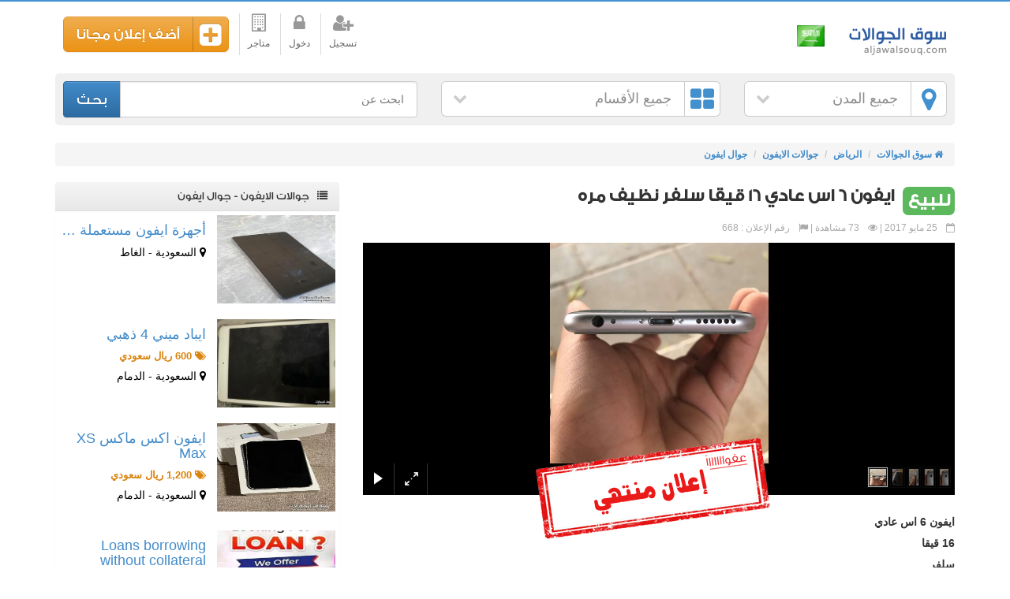

--- FILE ---
content_type: text/html; charset=utf-8
request_url: http://aljawalsouq.com/ar/ad/668/%D8%A7%D9%8A%D9%81%D9%88%D9%86-6-%D8%A7%D8%B3-%D8%B9%D8%A7%D8%AF%D9%8A-16-%D9%82%D9%8A%D9%82%D8%A7-%D8%B3%D9%84%D9%81%D8%B1/
body_size: 46681
content:
<!DOCTYPE html>
<html lang="ar" prefix="og: http://ogp.me/ns#">
    <head>
        <meta charset="utf-8">
        <title>ايفون 6 اس عادي 16 قيقا سلفر نظيف مره</title>
        <meta name="description" content="ايفون 6 اس عادي 
16 قيقا 
سلفر 
الجوال نظيف مره معه الاغراض والكرتونه عدا الشاحن">
        <meta name="Keywords" content="جوالات,الايفون,ايفون,6,اس,عادي,16,قيقا,سلفر,نظيف,مره,ايفون,6,اس,عادي,16,قيقا,سلفر,الجوال,نظيف,مره,معه,الاغراض,والكرتونه,عدا,الشاحن">
        <meta http-equiv="content-language" content="ar-sa">
        <meta name="viewport" content="width=device-width, initial-scale=1">
        <meta http-equiv="x-dns-prefetch-control" content="on">
                    <link rel="canonical" href="http://aljawalsouq.com/ar/ad/668/ايفون-6-اس-عادي-16-قيقا-سلفر/">
                        <meta name="ROBOTS" content="INDEX, FOLLOW"> 
                        <meta property="og:image" content="http://aljawalsouq.com/upload/adverts/2017-05/ad-image-5926e173477af15.png" />
                    <meta property="og:type" content="website" />
        <meta property="og:title" content="ايفون 6 اس عادي 16 قيقا سلفر نظيف مره"/>
        <meta property="og:site_name" content="سوق الجوالات"/>
        <meta property="og:description" content="ايفون 6 اس عادي 
16 قيقا 
سلفر 
الجوال نظيف مره معه الاغراض والكرتونه عدا الشاحن"/>
        <meta property="og:keyword" content="جوالات,الايفون,ايفون,6,اس,عادي,16,قيقا,سلفر,نظيف,مره,ايفون,6,اس,عادي,16,قيقا,سلفر,الجوال,نظيف,مره,معه,الاغراض,والكرتونه,عدا,الشاحن"/>  
        <meta name="REVISIT-AFTER" content="1 DAYS"> 
        <meta name="RATING" content="GENERAL"> 
        <!--[if IE]>
        <meta http-equiv="X-UA-Compatible" content="IE=edge,chrome=1">
        <![endif]-->
        <meta name="author" content="websecretsgroup.com">
        <link rel="apple-touch-icon-precomposed" sizes="144x144" href="/icon/apple-touch-icon-144-precomposed.png">
        <link rel="apple-touch-icon-precomposed" sizes="72x72" href="/icon/apple-touch-icon-72-precomposed.png">
        <link rel="apple-touch-icon-precomposed" href="/icon/apple-touch-icon-57-precomposed.png">
        <link rel="shortcut icon" href="/icon/favicon.ico">
        <link rel="stylesheet" href="/style/default/css/bootstrap-ar.min.css">
        <link rel="stylesheet" href="/style/default/fonts/font-awesome-4.4.0/css/font-awesome.min.css">
        <link href="/style/default/css/styles.min.css?v=1" rel="stylesheet">

        <!--[if lt IE 9]>
          <script src="/style/default/js/html5shiv.js"></script>
          <script src="/style/default/js/respond.min.js"></script>
        <![endif]-->
            </head>
    <body>

        <header class="container">

            <div class="row" >
                <div class="col-md-4">
                    <div id="website-logo">
                        <h1><a href="/ar/" title="سوق الجوالات">سوق الجوالات</a></h1>
                        <div class="header-flag flags-sprites flag-sa" title="السعودية"></div>
                    </div>
                </div>

                <div class="col-md-8">
                    <div class="userMenu text-left sm-center">

                        <ul class=" list-inline">
                                                            <li class="gray-link " ><a  href="/ar/register/" title="تسجيل أشتراك جديد"><i class="fa  fa-user-plus fa-2x"></i>تسجيل</a></li>
                                <li class="gray-link " ><a  href="/ar/login/" title="تسجيل الدخول لحسابك" rel="nofollow"><i class="fa  fa-lock fa-2x"></i>دخول</a></li>
                                
                            <li class="gray-link ">
                                <a  href="/ar/متاجر/" title="متاجر في السعودية"><i class="fa fa-2x fa-building-o"></i>متاجر</a>
                            </li>

                            <li class="noborderleft">
                                <a href="/ar/place-ad/" title="اضف اعلان" class="btn btn-warning blocksm btn-icon btn-lg"><i class="fa fa-plus-square"></i> أضف إعلان مجانا </a>
                            </li>
                        </ul>


                    </div>
                </div>
            </div>

            <div class="row text-center mrtb10">
    <form role="form" id="headerSearchForm" method="GET" action="/ar/search/" > 
        <div class="col-xs-12 topnav" >
            <div class="row">
                                    <div class="col-md-3">
                        <a  href="#" rel="nofollow" id="changeCity"  class="btn btn-social btn-white btn-block btn-lg" title="أختر المدينة">
                            <i class="fa fa-map-marker"></i> جميع المدن<i class="fa fa-chevron-down arrowdown"></i></a>

                        <div id="allCities" class="hidden">
                            <ul class="list-inline row modalList">
                                <li class="col-md-3 col-xs-6 col-sm-4 modalIcon">
                                    <a href="/ar/" title="جميع المدن">جميع المدن</a>
                                </li>
                                                                        <li class="col-md-3 col-xs-6 col-sm-4 modalIcon">
                                            <a href="/ar/الأفلاج/" title="اعلانات في الأفلاج">الأفلاج</a>
                                        </li>
                                                                                <li class="col-md-3 col-xs-6 col-sm-4 modalIcon">
                                            <a href="/ar/الحريق/" title="اعلانات في الحريق">الحريق</a>
                                        </li>
                                                                                <li class="col-md-3 col-xs-6 col-sm-4 modalIcon">
                                            <a href="/ar/الخبر/" title="اعلانات في الخبر">الخبر</a>
                                        </li>
                                                                                <li class="col-md-3 col-xs-6 col-sm-4 modalIcon">
                                            <a href="/ar/الخرج/" title="اعلانات في الخرج">الخرج</a>
                                        </li>
                                                                                <li class="col-md-3 col-xs-6 col-sm-4 modalIcon">
                                            <a href="/ar/الدرعية/" title="اعلانات في الدرعية">الدرعية</a>
                                        </li>
                                                                                <li class="col-md-3 col-xs-6 col-sm-4 modalIcon">
                                            <a href="/ar/الدمام/" title="اعلانات في الدمام">الدمام</a>
                                        </li>
                                                                                <li class="col-md-3 col-xs-6 col-sm-4 modalIcon">
                                            <a href="/ar/الدوادمي/" title="اعلانات في الدوادمي">الدوادمي</a>
                                        </li>
                                                                                <li class="col-md-3 col-xs-6 col-sm-4 modalIcon">
                                            <a href="/ar/الرياض/" title="اعلانات في الرياض">الرياض</a>
                                        </li>
                                                                                <li class="col-md-3 col-xs-6 col-sm-4 modalIcon">
                                            <a href="/ar/الزلفي/" title="اعلانات في الزلفي">الزلفي</a>
                                        </li>
                                                                                <li class="col-md-3 col-xs-6 col-sm-4 modalIcon">
                                            <a href="/ar/السليل/" title="اعلانات في السليل">السليل</a>
                                        </li>
                                                                                <li class="col-md-3 col-xs-6 col-sm-4 modalIcon">
                                            <a href="/ar/الغاط/" title="اعلانات في الغاط">الغاط</a>
                                        </li>
                                                                                <li class="col-md-3 col-xs-6 col-sm-4 modalIcon">
                                            <a href="/ar/القويعية/" title="اعلانات في القويعية">القويعية</a>
                                        </li>
                                                                                <li class="col-md-3 col-xs-6 col-sm-4 modalIcon">
                                            <a href="/ar/المجمعة/" title="اعلانات في المجمعة">المجمعة</a>
                                        </li>
                                                                                <li class="col-md-3 col-xs-6 col-sm-4 modalIcon">
                                            <a href="/ar/المزاحمية/" title="اعلانات في المزاحمية">المزاحمية</a>
                                        </li>
                                                                                <li class="col-md-3 col-xs-6 col-sm-4 modalIcon">
                                            <a href="/ar/ثادق/" title="اعلانات في ثادق">ثادق</a>
                                        </li>
                                                                                <li class="col-md-3 col-xs-6 col-sm-4 modalIcon">
                                            <a href="/ar/جده/" title="اعلانات في جده">جده</a>
                                        </li>
                                                                                <li class="col-md-3 col-xs-6 col-sm-4 modalIcon">
                                            <a href="/ar/حريملا/" title="اعلانات في حريملا">حريملا</a>
                                        </li>
                                                                                <li class="col-md-3 col-xs-6 col-sm-4 modalIcon">
                                            <a href="/ar/حوطة-بني-تميم/" title="اعلانات في حوطة بني تميم">حوطة بني تميم</a>
                                        </li>
                                                                                <li class="col-md-3 col-xs-6 col-sm-4 modalIcon">
                                            <a href="/ar/رماح/" title="اعلانات في رماح">رماح</a>
                                        </li>
                                                                                <li class="col-md-3 col-xs-6 col-sm-4 modalIcon">
                                            <a href="/ar/شقراء/" title="اعلانات في شقراء">شقراء</a>
                                        </li>
                                                                                <li class="col-md-3 col-xs-6 col-sm-4 modalIcon">
                                            <a href="/ar/ضرما/" title="اعلانات في ضرما">ضرما</a>
                                        </li>
                                                                                <li class="col-md-3 col-xs-6 col-sm-4 modalIcon">
                                            <a href="/ar/عفيف/" title="اعلانات في عفيف">عفيف</a>
                                        </li>
                                                                                <li class="col-md-3 col-xs-6 col-sm-4 modalIcon">
                                            <a href="/ar/وادي-الدواسر/" title="اعلانات في وادي الدواسر">وادي الدواسر</a>
                                        </li>
                                                                    </ul>
                        </div>
                                            </div>
                                        <div class="col-md-4">
                        <a  href="#" rel="nofollow" id="changeCatogries" class="btn btn-social btn-white btn-block btn-lg" title="أقسام السوق">
                            <i class="fa fa-th-large"></i> جميع الأقسام<i class="fa fa-chevron-down arrowdown"></i></a>

                        <div id="allCatogries" class="hidden">
                            <ul class="list-inline row modalList">
                                <li class="col-md-3 col-xs-6 col-sm-4 modalIcon">
                                    <a href="/ar/" title="جميع الأقسام">جميع الأقسام</a>
                                </li>
                                                                        <li class="col-md-3 col-xs-6 col-sm-4 modalIcon">
                                            <a href="/ar/جوالات-ايفون/" title="جوالات الايفون في السعودية">جوالات الايفون</a>
                                        </li>
                                                                                <li class="col-md-3 col-xs-6 col-sm-4 modalIcon">
                                            <a href="/ar/جوالات-سامسونج/" title="جوالات سامسونج في السعودية">جوالات سامسونج</a>
                                        </li>
                                                                                <li class="col-md-3 col-xs-6 col-sm-4 modalIcon">
                                            <a href="/ar/جوالات-اتش-تي-سي/" title="جوالات اتش تي سي في السعودية">جوالات اتش تي سي</a>
                                        </li>
                                                                                <li class="col-md-3 col-xs-6 col-sm-4 modalIcon">
                                            <a href="/ar/جوالات-بلاك-بيري/" title="جوالات بلاك بيري في السعودية">جوالات بلاك بيري</a>
                                        </li>
                                                                                <li class="col-md-3 col-xs-6 col-sm-4 modalIcon">
                                            <a href="/ar/جوالات-هواوي/" title="جوالات الهواوي في السعودية">جوالات الهواوي</a>
                                        </li>
                                                                                <li class="col-md-3 col-xs-6 col-sm-4 modalIcon">
                                            <a href="/ar/جوالات-سوني/" title="جوالات سوني في السعودية">جوالات سوني</a>
                                        </li>
                                                                                <li class="col-md-3 col-xs-6 col-sm-4 modalIcon">
                                            <a href="/ar/جوالات-لينوفو/" title="جوالات لينوفو في السعودية">جوالات لينوفو</a>
                                        </li>
                                                                                <li class="col-md-3 col-xs-6 col-sm-4 modalIcon">
                                            <a href="/ar/جوالات-ال-جي/" title="جوالات ال جي في السعودية">جوالات ال جي</a>
                                        </li>
                                                                                <li class="col-md-3 col-xs-6 col-sm-4 modalIcon">
                                            <a href="/ar/جوالات-نوكيا/" title="جوالات نوكيا في السعودية">جوالات نوكيا</a>
                                        </li>
                                                                                <li class="col-md-3 col-xs-6 col-sm-4 modalIcon">
                                            <a href="/ar/جوالات-اسوس/" title="جوالات اسوس في السعودية">جوالات اسوس</a>
                                        </li>
                                                                                <li class="col-md-3 col-xs-6 col-sm-4 modalIcon">
                                            <a href="/ar/جوالات-موتورولا/" title="جوالات موتورولا في السعودية">جوالات موتورولا</a>
                                        </li>
                                                                                <li class="col-md-3 col-xs-6 col-sm-4 modalIcon">
                                            <a href="/ar/صيانة-الجوالات/" title="صيانة الجوالات في السعودية">صيانة الجوالات</a>
                                        </li>
                                                                    </ul>
                        </div>
                    </div>
                                    <div class="col-md-5">
                                            <div class="input-group input-group-lg">
                            <input type="text" name="query" class="form-control input-sm" placeholder="ابحث عن" value="" />
                            <span class="input-group-btn">
                                <button type="submit" class="btn btn-primary btn-sm">بحث</button>
                            </span>
                        </div>
                                        </div>



                

            </div>
        </div>

            </form>
</div>
        </header>

        <div class="container   site-body" >


    <div class="row">
        <div class="col-md-12">
            <ol class="breadcrumb">
                <li><a href="/ar/" title="سوق الجوالات"><i class="fa fa-home"></i> سوق الجوالات</a></li>
                <li><a href="/ar/الرياض/" title="الرياض">الرياض</a></li>
                <li><a href="/ar/الرياض/جوالات-ايفون/" title="جوالات الايفون في الرياض">جوالات الايفون</a></li>
                                    <li class="active"><a href="/ar/الرياض/جوالات-ايفون/جوال-ايفون/" title="جوال ايفون في الرياض">جوال ايفون</a></li>
                                </ol>
        </div>
    </div>

    <div class="row">
        <div class="col-md-8 mrb2" >
            <div class="row">

    <div class="col-md-12" >
        <h1 class="largeFont mrb2">
            <div class="label-success adtype clearfix">للبيع</div>ايفون 6 اس عادي 16 قيقا سلفر نظيف مره        </h1>
        <div class="datetime"><i class="fa fa-calendar-o"></i> 25 مايو 2017 | <i class="fa fa-eye"></i> 73 مشاهدة | <i class="fa fa-flag"></i> رقم الإعلان : 668</div>

    </div>

            <div class="col-md-12">
            <div id="galleria">
                                    <a href="/upload/adverts/2017-05/ad-image-5926e173477af15.png"><img src="/upload/adverts/thumb/2017-05/ad-image-5926e173477af15.png" data-title="ايفون 6 اس عادي 16 قيقا سلفر نظيف مره" data-description="ايفون 6 اس عادي 16 قيقا سلفر نظيف مره"></a>
                                        <a href="/upload/adverts/2017-05/ad-image-5926e1792521019.png"><img src="/upload/adverts/thumb/2017-05/ad-image-5926e1792521019.png" data-title="ايفون 6 اس عادي 16 قيقا سلفر نظيف مره" data-description="ايفون 6 اس عادي 16 قيقا سلفر نظيف مره"></a>
                                        <a href="/upload/adverts/2017-05/ad-image-5926e1819b2bb18.png"><img src="/upload/adverts/thumb/2017-05/ad-image-5926e1819b2bb18.png" data-title="ايفون 6 اس عادي 16 قيقا سلفر نظيف مره" data-description="ايفون 6 اس عادي 16 قيقا سلفر نظيف مره"></a>
                                        <a href="/upload/adverts/2017-05/ad-image-5926e1891a2be10.png"><img src="/upload/adverts/thumb/2017-05/ad-image-5926e1891a2be10.png" data-title="ايفون 6 اس عادي 16 قيقا سلفر نظيف مره" data-description="ايفون 6 اس عادي 16 قيقا سلفر نظيف مره"></a>
                                        <a href="/upload/adverts/2017-05/ad-image-5926e190908ac19.png"><img src="/upload/adverts/thumb/2017-05/ad-image-5926e190908ac19.png" data-title="ايفون 6 اس عادي 16 قيقا سلفر نظيف مره" data-description="ايفون 6 اس عادي 16 قيقا سلفر نظيف مره"></a>
                                </div>
        </div>
        
    <div class="col-md-12 rel" >
        <div class="stamp stamp-sprites expired"></div>        <div class="ad-details">ايفون 6 اس عادي <br />
16 قيقا <br />
سلفر <br />
الجوال نظيف مره معه الاغراض والكرتونه عدا الشاحن</div>
                <div id="share-ct" class="mrb2">
            <div class="btn-group btn-group-justified">
                <a  rel="nofollow" href="https://www.facebook.com/sharer/sharer.php?u=http%3A%2F%2Faljawalsouq.com%2Far%2Fad%2F668%2F%D8%A7%D9%8A%D9%81%D9%88%D9%86-6-%D8%A7%D8%B3-%D8%B9%D8%A7%D8%AF%D9%8A-16-%D9%82%D9%8A%D9%82%D8%A7-%D8%B3%D9%84%D9%81%D8%B1%2F&images[0]=http://aljawalsouq.com/upload/adverts/2017-05/ad-image-5926e173477af15.png" class="btn   btn-social btn-facebook    js-social-share" title="شارك علي الفيسبوك">
                    <i class="fa fa-facebook"></i> شارك </a>
                <a  rel="nofollow" href="https://plus.google.com/share?url=http%3A%2F%2Faljawalsouq.com%2Far%2Fad%2F668%2F%D8%A7%D9%8A%D9%81%D9%88%D9%86-6-%D8%A7%D8%B3-%D8%B9%D8%A7%D8%AF%D9%8A-16-%D9%82%D9%8A%D9%82%D8%A7-%D8%B3%D9%84%D9%81%D8%B1%2F" class="btn   btn-social btn-google-plus    js-social-share" title="شارك علي جوجل بلاس">
                    <i class="fa fa-google-plus"></i> شارك </a>

                <a rel="nofollow" href="https://twitter.com/intent/tweet?text=%D8%A7%D9%8A%D9%81%D9%88%D9%86+6+%D8%A7%D8%B3+%D8%B9%D8%A7%D8%AF%D9%8A+16+%D9%82%D9%8A%D9%82%D8%A7+%D8%B3%D9%84%D9%81%D8%B1+%D9%86%D8%B8%D9%8A%D9%81+%D9%85%D8%B1%D9%87&url=http%3A%2F%2Faljawalsouq.com%2Far%2Fad%2F668%2F%D8%A7%D9%8A%D9%81%D9%88%D9%86-6-%D8%A7%D8%B3-%D8%B9%D8%A7%D8%AF%D9%8A-16-%D9%82%D9%8A%D9%82%D8%A7-%D8%B3%D9%84%D9%81%D8%B1%2F" class="btn   btn-social btn-twitter    js-social-share" title="شارك علي تويتر">
                    <i class="fa fa-twitter"></i> غرد</a>
                <a rel="nofollow" href="whatsapp://send?text=ايفون 6 اس عادي 16 قيقا سلفر نظيف مره - http://aljawalsouq.com/ar/ad/668/ايفون-6-اس-عادي-16-قيقا-سلفر/" class="btn   btn-social btn-success" data-action="share/whatsapp/share" title="شارك علي الواتس">
                    <i class="fa fa-whatsapp"></i>رسالة </a>
            </div>
        </div>
    </div>

    </div> 

        </div> 

        <aside class="col-md-4">
            
    <div class="panel panel-default noborder">
        <div class="panel-heading" ><i class="fa fa-list"></i> جوالات الايفون - جوال ايفون</div>

        <ul class="list-unstyled mylist">
                            <li class="clearfix"> 
                    <div class="list-image"><a href="/ar/ad/1499/أجهزة-ايفون-مستعملة-للبيع/" title="أجهزة ايفون مستعملة للبيع" ><img class="img-responsive" src="/upload/adverts/thumb/2025-04/ad-image-67f24e8bdbd733.jpg" title="أجهزة ايفون مستعملة للبيع" alt="أجهزة ايفون مستعملة للبيع" /></a></div>
                    <h4><a href="/ar/ad/1499/أجهزة-ايفون-مستعملة-للبيع/" title="أجهزة ايفون مستعملة للبيع">أجهزة ايفون مستعملة &hellip;</a></h4>
                                        <div class="countrylocation"><i class="fa  fa-map-marker"></i> السعودية - الغاط</div>
                </li>
                                <li class="clearfix"> 
                    <div class="list-image"><a href="/ar/ad/1498/ايباد-ميني-4-ذهبي/" title="ايباد ميني 4 ذهبي" ><img class="img-responsive" src="/upload/adverts/thumb/2025-04/ad-image-67eb196a7392818.jpg" title="ايباد ميني 4 ذهبي" alt="ايباد ميني 4 ذهبي" /></a></div>
                    <h4><a href="/ar/ad/1498/ايباد-ميني-4-ذهبي/" title="ايباد ميني 4 ذهبي">ايباد ميني 4 ذهبي</a></h4>
                                            <p class="price"><i class="fa fa-tags"></i> 600 ريال سعودي </p>
                                            <div class="countrylocation"><i class="fa  fa-map-marker"></i> السعودية - الدمام</div>
                </li>
                                <li class="clearfix"> 
                    <div class="list-image"><a href="/ar/ad/1492/ايفون-اكس-ماكس-XS-Max/" title="ايفون اكس ماكس XS Max" ><img class="img-responsive" src="/upload/adverts/thumb/2024-04/ad-image-662be8ffd640820.jpg" title="ايفون اكس ماكس XS Max" alt="ايفون اكس ماكس XS Max" /></a></div>
                    <h4><a href="/ar/ad/1492/ايفون-اكس-ماكس-XS-Max/" title="ايفون اكس ماكس XS Max">ايفون اكس ماكس XS Max</a></h4>
                                            <p class="price"><i class="fa fa-tags"></i> 1,200 ريال سعودي </p>
                                            <div class="countrylocation"><i class="fa  fa-map-marker"></i> السعودية - الدمام</div>
                </li>
                                <li class="clearfix"> 
                    <div class="list-image"><a href="/ar/ad/1491/Loans-borrowing-without-collateral/" title="Loans borrowing without collateral" ><img class="img-responsive" src="/upload/adverts/thumb/2024-04/ad-image-661fb3130ce4316.jpg" title="Loans borrowing without collateral" alt="Loans borrowing without collateral" /></a></div>
                    <h4><a href="/ar/ad/1491/Loans-borrowing-without-collateral/" title="Loans borrowing without collateral">Loans borrowing without collateral</a></h4>
                                            <p class="price"><i class="fa fa-tags"></i> 9,000 ريال سعودي </p>
                                            <div class="countrylocation"><i class="fa  fa-map-marker"></i> السعودية - الرياض</div>
                </li>
                                <li class="clearfix"> 
                    <div class="list-image"><a href="/ar/ad/1490/آيفون-إكس-ماكس-256-بطارية-79/" title="آيفون إكس ماكس 256 بطارية 79" ><img class="img-responsive" src="/upload/adverts/thumb/2024-03/ad-image-65fb2295b139b15.jpg" title="آيفون إكس ماكس 256 بطارية 79" alt="آيفون إكس ماكس 256 بطارية 79" /></a></div>
                    <h4><a href="/ar/ad/1490/آيفون-إكس-ماكس-256-بطارية-79/" title="آيفون إكس ماكس 256 بطارية 79">آيفون إكس ماكس 256 &hellip;</a></h4>
                                            <p class="price"><i class="fa fa-tags"></i> 1,000 ريال سعودي </p>
                                            <div class="countrylocation"><i class="fa  fa-map-marker"></i> السعودية - الدمام</div>
                </li>
                        </ul>
        <a href="/ar/جوالات-ايفون/جوال-ايفون/" class="btn btn-warning btn-block" title="جوالات الايفون - جوال ايفون">المزيد من جوالات الايفون - جوال ايفون</a>
    </div>

            </aside>

    </div>
    <div class="modal fade loginModal" id="loginModal" tabindex="-1" role="dialog" aria-labelledby="loginModalLabel" aria-hidden="true">
    <div class="modal-dialog">
        <div class="modal-content">
            <div class="modal-header">
                <button type="button" class="close" data-dismiss="modal" aria-label="Close"><span aria-hidden="true">&times;</span></button>
                <h4 class="modal-title" >تسجيل الدخول لحسابك</h4>
            </div>
            <div class="modal-body" >
                <div class="row">
                                            <div class="col-md-5 text-center loginborder">

                                                            <a rel="nofollow" href="/ar/register/?provider=Facebook" class="btn   btn-social btn-facebook btn-sm btn-block mrb2" title="التسجيل بأستخدام فيسبوك">
                                    <i class="fa fa-facebook"></i> الدخول بأستخدام فيسبوك </a>
                                                                <a rel="nofollow" href="/ar/register/?provider=Twitter" class="btn   btn-social btn-twitter btn-sm mrb2 btn-block" title="التسجيل بأستخدام تويتر">
                                    <i class="fa fa-twitter"></i> الدخول بأستخدام تويتر </a>
                                
                        </div>
                                            <div class="col-md-7">

                        <form role="form" id="login-form" class="login-form" data-modal="1"   method="POST" >
                            <div class="form-group">
                                <input type="text" class="form-control input-lg" name="loginname"  id="loginname" placeholder="البريد أو أسم الدخول أو رقم الموبايل" >

                            </div>
                            <div class="form-group"> 
                                <input type="password" class="form-control input-lg" name="regpassword" autocomplete="off" id="regpassword" placeholder="كلمة المرور">
                            </div>

                            <button type="submit" class="btn btn-sm btn-success btn-block" id="loginBtn"  >دخول</button>
                            <input type="hidden" name="_token" value="97d84d2ca6626810a558ed450d136157" />
                            <div class="mrtb10">
                                <a href="/ar/restore-password/" rel="nofollow"  ><i class="fa fa-question-circle"></i> نسيت كلمة المرور ؟</a>
                            </div>
                        </form>
                    </div>
                    <div class="col-md-12 text-center">

                        <div class="orBg"><hr><span >أو</span></div>
                        إذا كنت لا تملك حسابا <a href="/ar/register/" title="أشترك الآن مجانا" rel="nofollow">اضغط هنا</a>

                    </div>
                </div>
            </div>

        </div>
    </div>
</div>
    <div class="row" id="bottomContent">
        <div class="col-md-12 text-center hidden-xs">
            <span id="bottomArrowRight"></span>
            <h4>بيع كل شئ على سوق الجوالات</h4>
            <span id="bottomArrowLeft"></span>


            <ul class="list-inline bottomCats">
                                    <li>
                        <a href="/ar/place-ad/?catid=2" rel="nofollow">
                            <img  src="/upload/catogries/thumb/2017-01/ad-image-588d64ebd712412.png" alt="جوالات الايفون" title="جوالات الايفون">
                            <span>
                                جوالات الايفون                            </span></a>
                    </li>
                                        <li>
                        <a href="/ar/place-ad/?catid=16" rel="nofollow">
                            <img  src="/upload/catogries/thumb/2017-01/ad-image-588d6824aa8f22.png" alt="جوالات اتش تي سي" title="جوالات اتش تي سي">
                            <span>
                                جوالات اتش تي سي                            </span></a>
                    </li>
                                        <li>
                        <a href="/ar/place-ad/?catid=9" rel="nofollow">
                            <img  src="/upload/catogries/thumb/2017-01/ad-image-588d6aa8f2ac21.png" alt="جوالات الهواوي" title="جوالات الهواوي">
                            <span>
                                جوالات الهواوي                            </span></a>
                    </li>
                                        <li>
                        <a href="/ar/place-ad/?catid=14" rel="nofollow">
                            <img  src="/upload/catogries/thumb/2017-01/ad-image-588d6b89a87eb16.png" alt="جوالات سوني" title="جوالات سوني">
                            <span>
                                جوالات سوني                            </span></a>
                    </li>
                                        <li>
                        <a href="/ar/place-ad/?catid=18" rel="nofollow">
                            <img  src="/upload/catogries/thumb/2017-01/ad-image-588d6c5134cf020.png" alt="جوالات لينوفو" title="جوالات لينوفو">
                            <span>
                                جوالات لينوفو                            </span></a>
                    </li>
                                        <li>
                        <a href="/ar/place-ad/?catid=4" rel="nofollow">
                            <img  src="/upload/catogries/thumb/2017-01/ad-image-588d6ee97010819.png" alt="جوالات ال جي" title="جوالات ال جي">
                            <span>
                                جوالات ال جي                            </span></a>
                    </li>
                                        <li>
                        <a href="/ar/place-ad/?catid=19" rel="nofollow">
                            <img  src="/upload/catogries/thumb/2017-01/ad-image-588d6f8d0931b13.png" alt="جوالات نوكيا" title="جوالات نوكيا">
                            <span>
                                جوالات نوكيا                            </span></a>
                    </li>
                                        <li>
                        <a href="/ar/place-ad/?catid=8" rel="nofollow">
                            <img  src="/upload/catogries/thumb/2017-01/ad-image-588d72d3eea1e1.png" alt="جوالات موتورولا" title="جوالات موتورولا">
                            <span>
                                جوالات موتورولا                            </span></a>
                    </li>
                                </ul>
            <a href="/ar/place-ad/" title="اضف اعلان" class="btn btn-warning mrtb10 blocksm btn-icon btn-lg"><i class="fa fa-plus-square"></i> أضف إعلان مجانا</a>
        </div>
    </div>
    </div> <!-- end container -->
<!-- model -->
<div class="modal fade" id="myModal" tabindex="-1" role="dialog" aria-labelledby="myModalLabel" aria-hidden="true">
    <div class="modal-dialog">
        <div class="modal-content">
            <div class="modal-header">
                <button type="button" class="close" data-dismiss="modal" aria-label="Close"><span aria-hidden="true">&times;</span></button>
                <h4 class="modal-title" id="myModalLabel"></h4>
            </div>
            <div class="modal-body" >
                <div id="modalcontents"></div>
            </div>

        </div>
    </div>
</div>
<!-- end model -->

<!-- footer -->
<footer class="container-fluid ">
    <div class="container">

        <div class="row">

            <div class="col-xs-6 col-md-4 footermobile">
                <h3 class="footer-title">سوق الجوالات</h3>
                <ul class="list-inline  footer-links">
                    <li><i class="fa fa-angle-left"></i> <a href="/ar/" title="سوق الجوالات">الرئيسية</a></li>
                                                <li><i class="fa fa-angle-left"></i> <a href="/ar/جوالات-ايفون/" title="جوالات الايفون في السعودية">جوالات الايفون</a></li>
                                                        <li><i class="fa fa-angle-left"></i> <a href="/ar/جوالات-سامسونج/" title="جوالات سامسونج في السعودية">جوالات سامسونج</a></li>
                                                        <li><i class="fa fa-angle-left"></i> <a href="/ar/جوالات-اتش-تي-سي/" title="جوالات اتش تي سي في السعودية">جوالات اتش تي سي</a></li>
                                                        <li><i class="fa fa-angle-left"></i> <a href="/ar/جوالات-بلاك-بيري/" title="جوالات بلاك بيري في السعودية">جوالات بلاك بيري</a></li>
                                                        <li><i class="fa fa-angle-left"></i> <a href="/ar/جوالات-هواوي/" title="جوالات الهواوي في السعودية">جوالات الهواوي</a></li>
                                                        <li><i class="fa fa-angle-left"></i> <a href="/ar/جوالات-سوني/" title="جوالات سوني في السعودية">جوالات سوني</a></li>
                                                        <li><i class="fa fa-angle-left"></i> <a href="/ar/جوالات-لينوفو/" title="جوالات لينوفو في السعودية">جوالات لينوفو</a></li>
                                                        <li><i class="fa fa-angle-left"></i> <a href="/ar/جوالات-ال-جي/" title="جوالات ال جي في السعودية">جوالات ال جي</a></li>
                                                        <li><i class="fa fa-angle-left"></i> <a href="/ar/جوالات-نوكيا/" title="جوالات نوكيا في السعودية">جوالات نوكيا</a></li>
                                                        <li><i class="fa fa-angle-left"></i> <a href="/ar/جوالات-اسوس/" title="جوالات اسوس في السعودية">جوالات اسوس</a></li>
                                                        <li><i class="fa fa-angle-left"></i> <a href="/ar/جوالات-موتورولا/" title="جوالات موتورولا في السعودية">جوالات موتورولا</a></li>
                                                        <li><i class="fa fa-angle-left"></i> <a href="/ar/صيانة-الجوالات/" title="صيانة الجوالات في السعودية">صيانة الجوالات</a></li>
                                            </ul>
            </div>

            <div class="col-xs-6 col-md-4 footermobile">
                <h3 class="footer-title">تصفح أيضا</h3>
                <ul class="list-inline footer-links">
                                        <li><i class="fa fa-angle-left"></i> <a href="/ar/site-map/" title="خريطة الموقع">خريطة الموقع</a></li>
                    <li><i class="fa fa-angle-left"></i> <a href="/ar/about-us/" title="من نحن">من نحن</a></li>
                    <li><i class="fa fa-angle-left"></i> <a href="/ar/terms/" title="شروط الاستخدام">شروط الاستخدام</a></li>
                    <li><i class="fa fa-angle-left"></i> <a href="/ar/privacy/" title="سياسة الخصوصية">سياسة الخصوصية</a></li>
                    <li><i class="fa fa-angle-left"></i> <a  href="/ar/contactus/" title="تواصل معنا">أتصل بنا</a></li>
                </ul>
            </div>



            <div class="col-xs-12 col-md-4">
                
                    <h3 class="footer-title">تابعنا على</h3>
                                            <a href="https://instagram.com/" target="_blank" class="btn btn-social-icon btn-instagram" rel="nofollow" title="تابعنا علي انستقرام"><i class="fa fa-instagram"></i></a>
                                                <a href="https://twitter.com" target="_blank" class="btn btn-social-icon btn-twitter" rel="nofollow" title="تابعنا علي تويتر"><i class="fa fa-twitter"></i></a>
                                                <a href="https://www.facebook.com/" target="_blank" class="btn btn-social-icon btn-facebook"  rel="nofollow" title="تابعنا علي الفيسبوك"><i class="fa fa-facebook"></i></a>
                                                <a href="https://plus.google.com/" target="_blank"  class="btn btn-social-icon btn-google-plus"  rel="nofollow" title="تابعنا علي جوجل بلس"><i class="fa fa-google-plus"></i></a>
                                            <a href="/ar/sitemap-1.xml" target="_blank"  class="btn btn-social-icon btn-success"   title="sitemap"><i class="fa fa-sitemap"></i></a>
                    <a href="/ar/stores-1.xml" target="_blank"  class="btn btn-social-icon btn-danger"   title="sitemap"><i class="fa fa-sitemap"></i></a>
                    <a href="/ar/rss.xml" target="_blank"  class="btn btn-social-icon btn-warning"   title="rss"><i class="fa fa-rss"></i></a>

         

                                    <div class="mrb2">
                        <h3 class="footer-title">تطبيقات الموبايل</h3>
                                                    <a class="btn btn-lg btn-primary app-btn big-btn" href="https://play.google.com/store" target="_blank" rel="nofollow" title="متوفر علي أبل ستور">
                                <i class="fa fa-mobile pull-left ios-icon"></i><div class="btn-text"><small>Available on the</small><br><strong>App Store</strong></div></a>
                                                        <a class="btn btn-lg  big-btn android-btn" href="https://play.google.com/store" target="_blank" rel="nofollow" title="متوفر علي جوجل بلاي">
                                <img width="55px" class="pull-left" src="/images/google_play.png"><div class="btn-text"><small>Available on</small><br><strong>Google Play</strong></div></a>
                                                </div>
                           </div>
            </div>

        </div> 


    <div class="row"  id="footer-bottom">
        <div class="col-md-12 sm-center">سوق الجوالات © 2016- 2017</div>
        
    </div>

</footer><!-- end footer -->


<script src="/style/default/js/jquery-1.11.1.min.js"></script>
<script src="/style/default/js/plugins.min.js"></script>
<script type="text/javascript">
    var app = {
        url: 'http://aljawalsouq.com/ar/',
        ckprefix: 'sm',
        base: '/ar/',
        lang: 'ar',
        root: '/',
        lat: '24.7135517',
        lng: '46.67529569999999',
        uo: '0',
        _token: '97d84d2ca6626810a558ed450d136157'

    };
</script>
<script src="/style/default/js/bootstrap.min.js"></script>


    <script type="text/javascript" src="/style/default/css/galleria1.4.2/galleria-1.4.2.min.js"></script>
    <script type="text/javascript">
    // Load the classic theme
        Galleria.loadTheme('/style/default/css/galleria1.4.2/themes/azur/galleria.azur.min.js');
    // Initialize Galleria
        Galleria.run('#galleria', {
            showInfo: false,
            showCounter: false,
            imageCrop: false,
            fullscreenCrop: false,
            debug: false,
            _locale: {
                show_captions: 'عرض عنوان الصورة',
                hide_captions: 'أخفاء عنوان الصورة',
                play: 'تشغيل سلايدر',
                pause: 'أيقاف سلايدر',
                enter_fullscreen: 'كامل الشاشة',
                exit_fullscreen: 'خروج من كامل الشاشة',
                next: 'الصورة التالية',
                prev: 'الصورة السابقة',
                showing_image: 'عرض صورة  %s من %s'
            }

        });

    </script>
    <script src="/style/default/js/app.min.js?v=1"></script>
    <script type="text/javascript" src="/style/default/js/formValidation/formValidation.min.js"></script>
    <script type="text/javascript" src="/style/default/js/formValidation/framework/bootstrap.min.js"></script>
    <script type="text/javascript" src="/style/default/js/validate.min.js?v=1"></script>
    <div class="scroll-top-wrapper ">
    <span class="scroll-top-inner">
        <i class="fa fa-2x fa-arrow-circle-up"></i>

<!-- Start of StatCounter Code for Frontpage 2002 -->
<script type="text/javascript">
var sc_project=11270107; 
var sc_invisible=0; 
var sc_security="5918ed5d"; 
var sc_https=1; 
var scJsHost = (("https:" == document.location.protocol) ?
"https://secure." : "http://www.");
document.write("<sc"+"ript type='text/javascript' src='" +
scJsHost+
"statcounter.com/counter/counter.js'></"+"script>");
</script>
<noscript><div class="statcounter"><a title="free hit
counter" href="http://statcounter.com/" target="_blank"><img
class="statcounter"
src="//c.statcounter.com/11270107/0/5918ed5d/0/" alt="free
hit counter"></a></div></noscript>
<!-- End of StatCounter Code for Frontpage 2002 -->


    </span>
</div>
</body>
</html>

--- FILE ---
content_type: text/css
request_url: http://aljawalsouq.com/style/default/css/styles.min.css?v=1
body_size: 43417
content:
@font-face{font-family:'wsgFont';src:url('../fonts/wsgfont.eot');src:url('../fonts/wsgfont.eot?#iefix') format('embedded-opentype'),url('../fonts/wsgfont.woff') format('woff'),url('../fonts/wsgfont.ttf') format('truetype'),url('../fonts/wsgfont.svg#wsgfont') format('svg');font-weight:normal;font-style:normal}body{font:normal 12px Tahoma,arial,Geneva,sans-serif}.nbm{border-width:0!important;padding:0!important;background-color:#fcfcfc}.go_border{text-align:center;padding:0;margin:auto}.go_top_bottom{width:970px}.go_middel{width:728px}.go_right{width:250px}.go_left{width:336px}.fixed_bg{background-color:#fdf5ed}.stamp{position:absolute;left:30%;top:-72px;width:300px;height:128px;z-index:100}.custom-tab-pan.tab-pane{border-left:none;border-right:0;border-bottom:0;padding:.8em 0 0 0}.pagination{margin:10px 0 0}.panel-orange>.panel-heading{background-image:-webkit-linear-gradient(top,#f0ad4e 0,#f79811 100%);background-image:-o-linear-gradient(top,#f0ad4e 0,#f79811 100%);background-image:-webkit-gradient(linear,left top,left bottom,from(#f0ad4e),to(#f79811));background-image:linear-gradient(to bottom,#f0ad4e 0,#f79811 100%);filter:progid:DXImageTransform.Microsoft.gradient(startColorstr='#fff0ad4e',endColorstr='#ffF79811',GradientType=0);background-repeat:repeat-x}.panel-orange{border-color:#f9b049}.panel-orange .panel-heading{color:#FFF}.panel-orange .badge{background-color:#CCC}.tab-pane{border-left:1px solid #DDD;border-right:1px solid #DDD;border-bottom:1px solid #DDD;padding:.8em}.breadcrumb>li{display:inline}.modal-footer{text-align:right}.modal-header .close{color:#F00;opacity:1;font-size:2em}.nav-tabs>li>a{margin-right:0}.alert-dismissable .close,.alert-dismissible .close{right:0}.form-control-feedback{top:0}.has-feedback .form-control{padding-right:10px}.help-block{font-size:1em}.form-control{font-size:1.2em!important}.normalform .form-control{font-size:1.2em}.fix-feedicon .form-control-feedback{left:65px;top:17px!important}.fix-feedicon2 .form-control-feedback{left:133px;top:17px!important}.fix-feedicon3 .form-control-feedback{left:85px;top:17px!important}.addon-color{background-color:#4091d2;border:1px solid #4091d2;color:#FFF}.addon-color-red{background-color:#cc181e;border:1px solid #cc181e;color:#FFF}.alert{font:normal 1em wsgFont,tahoma;margin-top:.8em;margin-bottom:.8em;padding-left:.8em}.list-group-sized a{font:bold 1em tahoma,arial}.badge{font:normal 11px tahoma;background-color:#57bedd}.padr{padding-right:35px!important}.list-group-item i{color:#ef9a27}.list-group-item i{margin-left:5px}.list-group .active a,.list-group .active i{color:#FFF;text-decoration:none}.list-group .active .badge{background-color:#FFF;color:#57bedd}.navbar-collapse{max-height:500px!important}.navbar-brand,.navbar-nav>li>a{text-shadow:0 0 0!important;font:normal 15px wsgFont,tahoma}.dropdown-menu>li>a{font-size:.9em;font-family:wsgFont,tahoma}.dropdown-menu a{white-space:normal}.dropdown-menu>li{position:relative}.dropdown-menu>li>i{position:absolute;right:0;top:5px}.modal-title{font:normal 1em wsgFont,Tahoma,Geneva,sans-serif}.panel-heading .glyphicon,.panel-heading .fa{top:4px;margin-left:.5em}.panel-custom>.panel-heading{background-repeat:repeat-x;font-size:1.5em}.panel-gold>.panel-heading{background-image:-webkit-linear-gradient(top,#e4388d 0,#f9bbec 100%);background-image:-o-linear-gradient(top,#e4388d 0,#f9bbec 100%);background-image:-webkit-gradient(linear,left top,left bottom,from(#e4388d),to(#f9bbec));background-image:linear-gradient(to bottom,#e4388d 0,#f9bbec 100%);filter:progid:DXImageTransform.Microsoft.gradient(startColorstr='#ffE4388D',endColorstr='#ffF9BBEC',GradientType=0);color:#9d006a;border-color:#ec03b4}.panel-heading,.spFont{font-family:wsgFont,Tahoma,Geneva,sans-serif;font-size:1.1em}.btn{font-weight:normal;font-family:wsgFont,tahoma}a.btn-danger,a.btn-success,a.btn-info,a.btn-primary{color:#FFF}a.btn-default{color:#000!important}.breadcrumb{font-size:1em;font-weight:bold}.pt4{display:block;padding-top:4px}.visible-xxs{display:none}.cats_list{position:absolute;right:0;bottom:0}.store-num{background-color:#3b8fd4;text-shadow:1px 1px #000;color:#fff;width:105px;padding:49px 0;border-radius:4px;text-align:center}.store-ads-num{border-right:solid 1px #ddd;padding-right:6px;float:left}.fav-contact-buttons{float:left}.table{font-size:1.2em}.gray{color:gray}.graytop{color:gray;padding:3px 15px 3px 0;margin-top:4px;border-top:1px dashed #CCC}.gold{color:gold}.premium-info{font-size:1.2em}.premium-info span{font-weight:bold}.premium-info .moredata{margin-top:1em;margin-bottom:.6em}.moredatainfo{margin:0;font-size:1em!important}.moredatainfo a{font-size:1em!important}input[type="checkbox"]{margin-left:.8em;-ms-transform:scale(1.5);-moz-transform:scale(1.5);-webkit-transform:scale(1.5);-o-transform:scale(1.5);padding:10px}.noti-counts{position:absolute;left:14px;top:10px;color:#FFF;padding:5px;font-weight:bold;border-radius:5px;-webkit-border-radius:5px;-moz-border-radius:5px}.cpmenu{margin:0 -5px 10px -5px}.cpmenu li{text-align:center;margin-bottom:0}.cpmenu li a{display:block;margin:5px;border:2px solid #e4e4e4;height:110px;font:normal 1.2em wsgFont,tahoma;text-decoration:none;background-color:#f5f5f5;border-radius:6px;-webkit-border-radius:6px;-moz-border-radius:6px;color:#4091d2;transition:background-color .35s ease-in-out}.cpmenu li a i{color:#4091d2!important}.cpmenu li a:hover,.cpmenu li a.active{background-color:#d9edf7}.cpmenu li a i{display:block;margin:15px auto;color:#FFF}.moxie-shim-flash{top:0!important}#customUpload{padding-top:5px;padding-right:5px;margin-bottom:0;margin-right:0}#customUpload li{background:#eee;position:relative;width:136px;height:120px;border:1px #aaa solid;margin-bottom:5px;margin-left:5px;display:block;float:right;padding:0}#customUpload li img{width:100%;height:100%}#customUpload li .progress{position:absolute;bottom:0;margin:0;display:block;right:0;width:100%}#customUpload .icon{position:absolute;top:18%;right:26%;color:#aaa}#customUpload .icon i{font-size:5em}#customUpload .icon span{display:block;font:normal 10px wsgFont,tahoma;text-align:center}#uploadBtn{border:2px #005f8d dashed!important;cursor:pointer}.opacity{opacity:.2;filter:alpha(opacity=20)}.success-upload-icon{color:#008000;font-size:6em!important}#customUpload .action{position:absolute;color:#f41f1f;left:0;top:0;cursor:pointer}#customUpload .loadingimage{position:absolute;left:0;top:0;background:url('../images/loader.gif') no-repeat center;width:100%;height:100%}#customUpload .loadingaction{position:absolute;left:0;bottom:0;width:100%;text-align:center}#comments{font-size:1.2em;margin-top:2em;position:relative}.comment-details{padding-bottom:.5em;background-color:#f7f7f7;padding:10px;margin-top:10px;position:relative}.commentArrow{position:absolute;top:-12px;right:20px;width:0;height:0;border-bottom:12px solid #f7f7f7;border-right:12px solid #fff;display:block}.mapmarker{font-size:1em!important}#showmap,#addmap{width:100%;height:300px;margin:0 auto;background:url('../images/loading.gif') no-repeat center}#showmap{height:200px;background-color:#e5e3df}#addmap{margin-bottom:1em;border:1px solid #CCC}#mapinfo{margin-bottom:2px}#mapinfo .list-group{font-size:1.2em}#mapinfo .list-group i{color:#FFF}#storeheader{position:absolute;z-index:1000;padding:10px;background-color:#f5f5f5;background-color:rgba(245,245,245,0.8);right:15px;left:15px;top:0;color:#333}#storetitle{font:normal 1.2em wsgFont,tahoma;color:#000}#storedetails{font-weight:normal}#searchtxt{font-size:1em}#galleria{height:320px;overflow:hidden;background:#000;direction:ltr}#galleria img{display:none}.loadingcomment{width:32px;height:32px;position:absolute;top:40%;left:50%;background:url('../images/loading.gif') no-repeat center;z-index:101}.countrylocation{margin-bottom:1.2em;color:#000;font-size:1.2em}#site-gallery{margin:1em auto 0 auto}#site-gallery li{position:relative;margin-bottom:15px}#site-gallery .thumbs{width:174px;height:118px;border:4px solid #4091d2;background:url('../images/loading.gif') center center no-repeat}.font1,.font2{font-size:1.2em}.font4{font-size:.9em;font-family:wsgFont,tahoma}.font3{font-size:1.4em;font-family:wsgFont,tahoma}.loader30{background:url('../images/loading.gif') center center no-repeat}#headerbar{margin-top:20em;margin-bottom:2em;position:relative}#website-logo{position:relative}#website-logo h1 a{display:block;width:151px;height:51px;text-indent:-9999px;font-size:14px;background:url("../images/logo.png") no-repeat center center transparent}.site-body{margin-top:1em;min-height:300px}.largeFont{font-family:wsgFont,tahoma;padding:0;margin:6px 0;font-weight:bold;font-size:1.8em;display:block}.tabCollapse{font-size:1.4em}.mylist li{border:1px solid #DDD;position:relative;margin-bottom:10px;padding:5px;border-radius:3px 3px 0 0;-webkit-border-radius:3px 3px 0 0;-moz-border-radius:3px 3px 0 0}.mylist li.clearfix{transition:background-color .35s ease-in-out}.mylist li.clearfix:hover{background-color:#eff9fc}.list-image{background-color:#DDD;width:150px;height:112px;float:right;margin-left:1.2em;position:relative;text-align:center}.list-image img{width:150px;height:112px;padding:0}.list-buttons{position:absolute;left:5px;right:167px;bottom:5px;text-align:left}#premium-ad{font:normal 11px wsgFont,tahoma;top:-0.8em;color:#ff8409;right:5px}.no-image{font-size:8.5em;color:#428bca;margin:7px 21px}.price,.orangelink{font-size:1.1em;color:#da8410;font-weight:bold;margin-top:10px}.numcount{font-size:1.1em;color:#da8410;font-weight:bold;margin:2em 0}.list-details,.buy-details{font-size:1.4em;font-weight:normal}.buy-details{margin-bottom:1.1em}#pageContainer{position:relative}.loadingbgicon{width:32px;height:32px;position:absolute;top:20%;left:47%;background:url('../images/loading.gif') no-repeat center;z-index:101}.pd0{padding:0!important}.pd1{padding:1em 0}.mrt10{margin:10px auto auto auto}.mrtb10{margin:10px auto}.mrtbtop{margin-top:10px;margin-bottom:20px}.mrb10{margin:auto auto 10px auto}.mrb0{margin-bottom:0!important}.mrtb{margin-top:1em;margin-bottom:1em}.mrt1{margin-top:1.5em}.mr0{margin:0 auto}.mrt0{margin-top:0!important}.pm0{padding:0!important;margin:0!important}.mrb2{margin-bottom:1em!important}.mrb4{margin-bottom:2em!important}.mrtb4{margin:3em auto!important}.auto-img img{margin:0 auto!important}.noborder li,.noborder{border:0!important}.red{color:#F00;font-weight:bold}.green{font-weight:bold;color:green}.popupModal{top:10%}.popupModal .modal-header{border-bottom:0}#poptitle{padding:0;margin:0 0 1em 0;display:block;text-align:center;color:#3b5998;font:normal 2em wsgFont,tahoma,arial}#pophaveaccount{margin:1.5em 0;border-top:1px solid #e5e5e5;font-size:1.2em;padding-top:1.5em}#pophaveaccount a{font-weight:bold;text-decoration:underline}.loginborder{border-left:1px dashed #CCC}.orBg{height:22px;margin:3em 0 .8em 0;position:relative;padding:0}.orBg hr{border:1px solid #e5e5e5;overflow:hidden}.orBg span{background-color:#aeaeae;border-radius:100%;color:#FFF;font-size:15px;font-weight:400;height:27px;line-height:23px;position:absolute;right:0;left:0;top:-12px;width:27px;display:block;text-align:center;margin:auto}#popadvregister{font-size:1.2em}#popadvregister h4{font-weight:bold;font-size:1.8em;margin-bottom:.8em}#popadvregister ul li{margin-bottom:.5em}#popadvregister i{color:#ff8000;margin-left:.3em}.ltr-direction{left:0;right:auto;padding:15px;min-width:250px}.bold{font-weight:bold}.wsg{font-family:wsgFont,tahoma}.formlabel label{font:bold .9em wsgFont,Tahoma,Geneva,sans-serif;padding-top:.5em;color:#b60079}#bottomContent{margin-top:1em}#bottomContent h4{font-size:23px;font-weight:normal;display:inline-block;vertical-align:top}#bottomArrowLeft,#bottomArrowRight{display:inline-block;width:33px;height:32px;margin:19px 10px}.bottomCats span{display:block;margin-top:10px;margin-bottom:10px}.bottomCats li a img{height:77px;width:77px;border-radius:100%;padding:10px;border:1px solid #e0e0e0;background:#f0f0f0;-webkit-transition:all .5s ease-in-out;-moz-transition:all .5s ease-in-out;-ms-transition:all .5s ease-in-out;-o-transition:all .5s ease-in-out;transition:all .5s ease-in-out}.bottomCats li a:hover img{background:#FFF;border:8px solid #e0e0e0;-ms-transform:rotate(360deg);-webkit-transform:rotate(360deg);transform:rotate(360deg);-moz-transform:rotate(360deg)}footer{margin-top:1em;border-top:solid 4px #4091d2;background-color:#f4f4f4;width:100%;padding-top:15px}footer .btn-link,footer .btn-link:visited{color:#4091d2}footer .btn-link:hover{color:#000}.ios-icon{font-size:44px!important;margin-left:10px}.banner-bg-gray{margin:.8em auto;background-color:#f5f5f5}.gray-bg{background-color:#f5f5f5}.footer-title{display:block;font:bold 1.2em tahoma,wsgFont,arial;padding:0;margin:14px 0;color:#444}.footer-links li{padding:.5em 0;font-size:1em}.footer-links li .fa{color:#000;margin-left:3px;margin-right:10px;font-weight:bold}.footer-links a:link,footer .list-inline a:link,footer .list-inline a:visited,.footer-links a:visited{color:#4091d2}.footer-links a:hover,footer .list-inline a:hover{color:#4091d2}#footer-bottom{background-color:#4091d2;color:#FFF;padding:1em}#footer-bottom a{color:#ffffb7}.socail-footer{margin-bottom:1em;padding-bottom:1em}#msg{position:fixed;opacity:0;filter:alpha(opacity=0);width:400px;top:-300px;left:50%;margin-left:-200px;-webkit-transition:opacity .3s linear,top .3s ease-out,bottom .3s ease-out,margin-top .3s ease-out;-moz-transition:opacity .3s linear,top .3s ease-out,bottom .3s ease-out,margin-top .3s ease-out;-o-transition:opacity .3s linear,top .3s ease-out,bottom .3s ease-out,margin-top .3s ease-out;transition:opacity .3s linear,top .3s ease-out,bottom .3s ease-out,margin-top .3s ease-out;z-index:9999}#msg i{font-size:2em;vertical-align:middle;margin-left:5px}#msg span{font-size:1.1em}#msg.showed{opacity:1;filter:alpha(opacity=100);top:50px}.loading,.loadingajax{right:10px;position:relative;top:3px;visibility:hidden}.adtype{padding:.3em;border-radius:7px;color:#FFF;margin-left:.5em;float:right}.ad-details{margin:1.5em 0;font-size:1.2em;line-height:27px;font-weight:bold}.datetime{margin-bottom:1em;margin-top:1em;color:#AAA}.datetime i{margin-left:8px}.advistors{font-size:1.5em}.countrymore{text-align:left;border-top:1px solid #eae9e9;margin-top:.8em}.underline{text-decoration:underline;color:#000!important}.rel{position:relative}#smsStatusbar{position:absolute;bottom:1.5em;padding:.5em 0;color:#BBB;font-size:1em;text-align:left;left:1.5em}.orange{color:orange}@media(min-width:1200px){.noborderleft{border-left:0!important}.noborderdown{border-bottom:0!important}.date-lg{margin:0;position:absolute;left:10px;top:10px}.largeicon{font-size:11em}.fixedfooter{position:fixed;bottom:0}#popupModal{top:20%}#msg{width:600px;margin-left:-300px}.tab-yellow .nav-tabs>li.active>a,.tab-yellow .nav-tabs>li.active>a:hover,.tab-yellow .nav-tabs>li.active>a:focus{color:#4091d2;background-color:#FFF}.tab-yellow .tab-content>.active{background-color:#FFF}.panel-custom>.panel-heading .fa{color:#fd00ab!important}.panel-custom>.panel-heading{filter:none;background:0;color:#fd00ab}}@media(min-width:992px) and (max-width:1199px){.go_top_bottom{width:728px}.go_middel{width:auto}.go_right{width:160px}.go_left{width:250px}body{font-size:12px}.list-group-sized a{font-size:1.1em}.largeFont{font-size:1.5em}#site-gallery .thumbs{width:140px;height:100px}.navbar-brand,.navbar-nav>li>a{font-size:1em;padding-top:16px;padding-bottom:16px}.breadcrumb{font-size:.9em}.panel-heading{font-size:1em}.footer-links a{font-size:1.2em}.ad-details{font-size:1.4em}}@media(min-width:768px) and (max-width:991px){.go_right,.go_top_bottom,.go_left,.go_middel{width:auto}.navbar-brand,.navbar-nav>li>a{font-size:13px}.nav>li>a{padding:10px 5px}.largeFont{font-size:1.3em}.loginborder{border-left:none}}@media(max-width:767px){.no-image{margin:3px 16px}.price,.orangelink{padding:3px 0 0 0}body{font-size:13px}.go_right,.go_left,.go_top_bottom,.go_middel{width:auto}.blocksm{display:block!important;margin:.5em auto;float:none!important;width:100%}.sm-center{text-align:center}.largeFont{font-size:1.5em;margin-bottom:1em}.list-group-sized a{font-size:1em!important}.mylist h4 a{font-size:1em}.panel-heading{font-size:1.2em}.footer-links a{font-size:1.2em}.ad-details{font-size:1.3em}.loginborder{border-left:none}.noti-counts{left:11px;top:6px}.cpmenu li a i{font-size:20px;float:right;margin:-3px auto;margin-left:11px}.cpmenu li a{display:block;margin:2px;border:1px solid #e4e4e4;font-size:1em;-moz-border-radius:0;border-radius:0;-webkit-border-radius:0;text-align:right;padding:8px;height:32px}}@media(max-width:480px){#website_span img{height:15px}.loginborder{border-left:none}.table{font-size:1.1em}.stamp{left:15%;top:-100px}.go_right,.go_left,.go_top_bottom,.go_middel{width:336px}.font4{font-size:.6em}body{font-size:12px!important}.list-group-sized a{font-size:1.1em}.fix-feedicon .form-control-feedback{left:40px;top:10px!important}.form-control-feedback{left:10px}.fix-feedicon2 .form-control-feedback{left:60px;top:10px!important}.fix-feedicon3 .form-control-feedback{left:70px;top:10px!important}.input-lg,.form-horizontal .form-group-lg .form-control{height:30px;padding:5px 10px;font-size:12px;line-height:1.5;border-radius:3px}select.input-lg{height:30px;line-height:30px}.input-lg+.form-control-feedback{width:30px;height:30px;line-height:30px}.input-group-addon.input-lg{padding:5px 10px;font-size:12px;border-radius:3px}.input-group-lg>.form-control,.input-group-lg>.input-group-addon,.input-group-lg>.input-group-btn>.btn{height:30px;padding:5px 10px;font-size:12px;line-height:1.5;border-radius:3px}select.input-group-lg>.form-control,select.input-group-lg>.input-group-addon,select.input-group-lg>.input-group-btn>.btn{height:30px;line-height:30px}.btn-lg,.btn-group-lg>.btn{padding:5px 10px;font-size:12px;line-height:1.5;border-radius:3px}.btn-social.btn-lg,.btn-icon.btn-lg{padding-right:38px!important}.btn-social.btn-lg :first-child,.btn-icon.btn-lg :first-child{line-height:28px!important;width:28px!important;font-size:1.4em!important}.btn-social-icon.btn-lg{padding-right:38px!important}.btn-social-icon.btn-lg :first-child{line-height:28px!important;width:28px!important;font-size:1.4em!important}.btn-social-icon.btn-lg{height:30px!important;width:30px!important;padding-right:0!important;padding-left:0!important}.input-group-addon{height:19px!important;margin:0!important}.premium-icon{left:-2px;top:0}#msg{width:300px;margin-left:-150px}.nav-tabs>li{float:none;border:1px solid #ddd}.nav-tabs>li.active>a{border:0}.nav>li>a:hover,.nav>li>a:focus{background:#4091d2;color:#FFF}.nav-tabs>li.active>a,.nav-tabs>li.active>a:hover,.nav-tabs>li.active>a:focus{background-image:-webkit-linear-gradient(top,#f5f5f5 0,#e8e8e8 100%);background-image:-o-linear-gradient(top,#f5f5f5 0,#e8e8e8 100%);background-image:-webkit-gradient(linear,left top,left bottom,from(#f5f5f5),to(#e8e8e8));background-image:linear-gradient(to bottom,#f5f5f5 0,#e8e8e8 100%);filter:progid:DXImageTransform.Microsoft.gradient(startColorstr='#fff5f5f5',endColorstr='#ffe8e8e8',GradientType=0);background-repeat:repeat-x;border:0;color:#333;font-size:.9em}#navbar-souq .navbar-nav>li>a{font-size:1.3em}#site-gallery{text-align:center}#site-gallery .thumbs{width:274px!important;height:208px!important}.mylist li{padding:0 0 6px 0}.list-image img{width:100%;height:auto;min-height:50px}.list-image{background-color:#efefef;float:none;margin-left:0;text-align:center;padding:0;width:auto;height:auto}.list-details{font-size:1.2em}.mylist h4 a{font-size:1em}.largeFont{font-size:1.3em;margin:1em 0}.blocksm{display:block!important;margin:.5em auto;float:none!important;width:100%}.mrcenter-sm{margin:.5em auto}#navbar-souq .navbar-brand{background:0}footer .footermobile{width:100%!important;font-size:.9em}.ad-details{font-weight:normal}.advistors{font-size:1.3em}.tab-yellow .panel-group{margin-bottom:-7px!important}.padrsm{padding-right:10px!important}.padlsm{padding-left:10px!important}.cats_list li{padding-right:5px!important;padding-left:9px!important}.visible-xxs{display:block}.list-buttons{position:static;text-align:center;background-color:#efefef;padding:5px;margin-bottom:-6px}.store-ads-num{border-right:0;padding-right:0;float:none}.store-num{background-color:transparent;text-shadow:1px 1px #FFF;color:#000;padding:0;border-radius:0;text-align:right;font-weight:bold}.fav-contact-buttons{float:none}.cats-mobile{display:block!important;border:1px solid #c5c5c5;position:static;background:#FFF;text-align:right;padding:6px;margin:-2px -2px 6px -2px}.sendMessageDialog{float:right}.addFavoriteDialog{float:left}.form-control{font-size:1em!important}.cpmenu li a i{font-size:20px;float:right;margin:-3px auto;margin-left:11px}.cpmenu li a{display:block;margin:2px;border:1px solid #e4e4e4;font-size:1em;-moz-border-radius:0;border-radius:0;-webkit-border-radius:0;text-align:right;padding:8px;height:32px}}@media(max-width:320px){.stamp{left:15%;top:-100px}.go_right,.go_left,.go_top_bottom,.go_middel{width:300px}body{font-size:10px}.hidden-xxs{display:none}footer .footermobile{width:100%!important}}.btn-social,.btn-icon{position:relative;padding-right:44px;text-align:right;white-space:nowrap;overflow:hidden;text-overflow:ellipsis;color:#FFF!important}.btn-social :first-child,.btn-icon :first-child{position:absolute;right:0;top:0;bottom:0;width:32px;line-height:34px;font-size:1.6em;text-align:center;border-left:1px solid rgba(0,0,0,0.2)}.btn-social.btn-lg,.btn-icon.btn-lg{padding-right:61px}.btn-social.btn-lg :first-child,.btn-icon.btn-lg :first-child{line-height:45px;width:45px;font-size:1.8em}.btn-social.btn-sm,.btn-icon.btn-sm{padding-right:38px}.btn-social.btn-sm :first-child,.btn-icon.btn-sm :first-child{line-height:28px;width:28px;font-size:1.4em}.btn-social.btn-xs,.btn-icon.btn-xs{padding-right:30px}.btn-social.btn-xs :first-child,.btn-icon.btn-xs :first-child{line-height:20px;width:20px;font-size:1.2em}.btn-social-icon{position:relative;padding-right:44px;text-align:right;white-space:nowrap;overflow:hidden;text-overflow:ellipsis;height:34px;width:34px;padding-right:0;padding-left:0}.btn-social-icon :first-child{position:absolute;right:0;top:0;bottom:0;width:32px;line-height:34px;font-size:1.6em;text-align:center;border-left:1px solid rgba(0,0,0,0.2)}.btn-social-icon.btn-lg{padding-right:61px}.btn-social-icon.btn-lg :first-child{line-height:45px;width:45px;font-size:1.8em}.btn-social-icon.btn-sm{padding-right:38px}.btn-social-icon.btn-sm :first-child{line-height:28px;width:28px;font-size:1.4em}.btn-social-icon.btn-xs{padding-right:30px}.btn-social-icon.btn-xs :first-child{line-height:20px;width:20px;font-size:1.2em}.btn-social-icon :first-child{border:0;text-align:center;width:100%!important}.btn-social-icon.btn-lg{height:45px;width:45px;padding-right:0;padding-left:0}.btn-social-icon.btn-sm{height:30px;width:30px;padding-right:0;padding-left:0}.btn-social-icon.btn-xs{height:22px;width:22px;padding-right:0;padding-left:0}.btn-bitbucket{color:#fff;background-color:#205081;border-color:rgba(0,0,0,0.2)}.btn-bitbucket:hover,.btn-bitbucket:focus,.btn-bitbucket:active,.btn-bitbucket.active,.open .dropdown-toggle.btn-bitbucket{color:#fff;background-color:#183c60;border-color:rgba(0,0,0,0.2)}.btn-bitbucket:active,.btn-bitbucket.active,.open .dropdown-toggle.btn-bitbucket{background-image:none}.btn-bitbucket.disabled,.btn-bitbucket[disabled],fieldset[disabled] .btn-bitbucket,.btn-bitbucket.disabled:hover,.btn-bitbucket[disabled]:hover,fieldset[disabled] .btn-bitbucket:hover,.btn-bitbucket.disabled:focus,.btn-bitbucket[disabled]:focus,fieldset[disabled] .btn-bitbucket:focus,.btn-bitbucket.disabled:active,.btn-bitbucket[disabled]:active,fieldset[disabled] .btn-bitbucket:active,.btn-bitbucket.disabled.active,.btn-bitbucket[disabled].active,fieldset[disabled] .btn-bitbucket.active{background-color:#205081;border-color:rgba(0,0,0,0.2)}.btn-dropbox{color:#fff;background-color:#1087dd;border-color:rgba(0,0,0,0.2)}.btn-dropbox:hover,.btn-dropbox:focus,.btn-dropbox:active,.btn-dropbox.active,.open .dropdown-toggle.btn-dropbox{color:#fff;background-color:#0d70b7;border-color:rgba(0,0,0,0.2)}.btn-dropbox:active,.btn-dropbox.active,.open .dropdown-toggle.btn-dropbox{background-image:none}.btn-dropbox.disabled,.btn-dropbox[disabled],fieldset[disabled] .btn-dropbox,.btn-dropbox.disabled:hover,.btn-dropbox[disabled]:hover,fieldset[disabled] .btn-dropbox:hover,.btn-dropbox.disabled:focus,.btn-dropbox[disabled]:focus,fieldset[disabled] .btn-dropbox:focus,.btn-dropbox.disabled:active,.btn-dropbox[disabled]:active,fieldset[disabled] .btn-dropbox:active,.btn-dropbox.disabled.active,.btn-dropbox[disabled].active,fieldset[disabled] .btn-dropbox.active{background-color:#1087dd;border-color:rgba(0,0,0,0.2)}.btn-facebook{color:#fff;background-color:#3b5998;border-color:rgba(0,0,0,0.2)}.btn-facebook:hover,.btn-facebook:focus,.btn-facebook:active,.btn-facebook.active,.open .dropdown-toggle.btn-facebook{color:#fff;background-color:#30487b;border-color:rgba(0,0,0,0.2)}.btn-facebook:active,.btn-facebook.active,.open .dropdown-toggle.btn-facebook{background-image:none}.btn-facebook.disabled,.btn-facebook[disabled],fieldset[disabled] .btn-facebook,.btn-facebook.disabled:hover,.btn-facebook[disabled]:hover,fieldset[disabled] .btn-facebook:hover,.btn-facebook.disabled:focus,.btn-facebook[disabled]:focus,fieldset[disabled] .btn-facebook:focus,.btn-facebook.disabled:active,.btn-facebook[disabled]:active,fieldset[disabled] .btn-facebook:active,.btn-facebook.disabled.active,.btn-facebook[disabled].active,fieldset[disabled] .btn-facebook.active{background-color:#3b5998;border-color:rgba(0,0,0,0.2)}.btn-flickr{color:#fff;background-color:#ff0084;border-color:rgba(0,0,0,0.2)}.btn-flickr:hover,.btn-flickr:focus,.btn-flickr:active,.btn-flickr.active,.open .dropdown-toggle.btn-flickr{color:#fff;background-color:#d6006f;border-color:rgba(0,0,0,0.2)}.btn-flickr:active,.btn-flickr.active,.open .dropdown-toggle.btn-flickr{background-image:none}.btn-flickr.disabled,.btn-flickr[disabled],fieldset[disabled] .btn-flickr,.btn-flickr.disabled:hover,.btn-flickr[disabled]:hover,fieldset[disabled] .btn-flickr:hover,.btn-flickr.disabled:focus,.btn-flickr[disabled]:focus,fieldset[disabled] .btn-flickr:focus,.btn-flickr.disabled:active,.btn-flickr[disabled]:active,fieldset[disabled] .btn-flickr:active,.btn-flickr.disabled.active,.btn-flickr[disabled].active,fieldset[disabled] .btn-flickr.active{background-color:#ff0084;border-color:rgba(0,0,0,0.2)}.btn-github{color:#fff;background-color:#444;border-color:rgba(0,0,0,0.2)}.btn-github:hover,.btn-github:focus,.btn-github:active,.btn-github.active,.open .dropdown-toggle.btn-github{color:#fff;background-color:#303030;border-color:rgba(0,0,0,0.2)}.btn-github:active,.btn-github.active,.open .dropdown-toggle.btn-github{background-image:none}.btn-github.disabled,.btn-github[disabled],fieldset[disabled] .btn-github,.btn-github.disabled:hover,.btn-github[disabled]:hover,fieldset[disabled] .btn-github:hover,.btn-github.disabled:focus,.btn-github[disabled]:focus,fieldset[disabled] .btn-github:focus,.btn-github.disabled:active,.btn-github[disabled]:active,fieldset[disabled] .btn-github:active,.btn-github.disabled.active,.btn-github[disabled].active,fieldset[disabled] .btn-github.active{background-color:#444;border-color:rgba(0,0,0,0.2)}.btn-google-plus{color:#fff;background-color:#dd4b39;border-color:rgba(0,0,0,0.2)}.btn-google-plus:hover,.btn-google-plus:focus,.btn-google-plus:active,.btn-google-plus.active,.open .dropdown-toggle.btn-google-plus{color:#fff;background-color:#ca3523;border-color:rgba(0,0,0,0.2)}.btn-google-plus:active,.btn-google-plus.active,.open .dropdown-toggle.btn-google-plus{background-image:none}.btn-google-plus.disabled,.btn-google-plus[disabled],fieldset[disabled] .btn-google-plus,.btn-google-plus.disabled:hover,.btn-google-plus[disabled]:hover,fieldset[disabled] .btn-google-plus:hover,.btn-google-plus.disabled:focus,.btn-google-plus[disabled]:focus,fieldset[disabled] .btn-google-plus:focus,.btn-google-plus.disabled:active,.btn-google-plus[disabled]:active,fieldset[disabled] .btn-google-plus:active,.btn-google-plus.disabled.active,.btn-google-plus[disabled].active,fieldset[disabled] .btn-google-plus.active{background-color:#dd4b39;border-color:rgba(0,0,0,0.2)}.btn-instagram{color:#fff;background-color:#517fa4;border-color:rgba(0,0,0,0.2)}.btn-instagram:hover,.btn-instagram:focus,.btn-instagram:active,.btn-instagram.active,.open .dropdown-toggle.btn-instagram{color:#fff;background-color:#446a89;border-color:rgba(0,0,0,0.2)}.btn-instagram:active,.btn-instagram.active,.open .dropdown-toggle.btn-instagram{background-image:none}.btn-instagram.disabled,.btn-instagram[disabled],fieldset[disabled] .btn-instagram,.btn-instagram.disabled:hover,.btn-instagram[disabled]:hover,fieldset[disabled] .btn-instagram:hover,.btn-instagram.disabled:focus,.btn-instagram[disabled]:focus,fieldset[disabled] .btn-instagram:focus,.btn-instagram.disabled:active,.btn-instagram[disabled]:active,fieldset[disabled] .btn-instagram:active,.btn-instagram.disabled.active,.btn-instagram[disabled].active,fieldset[disabled] .btn-instagram.active{background-color:#517fa4;border-color:rgba(0,0,0,0.2)}.btn-linkedin{color:#fff;background-color:#007bb6;border-color:rgba(0,0,0,0.2)}.btn-linkedin:hover,.btn-linkedin:focus,.btn-linkedin:active,.btn-linkedin.active,.open .dropdown-toggle.btn-linkedin{color:#fff;background-color:#005f8d;border-color:rgba(0,0,0,0.2)}.btn-linkedin:active,.btn-linkedin.active,.open .dropdown-toggle.btn-linkedin{background-image:none}.btn-linkedin.disabled,.btn-linkedin[disabled],fieldset[disabled] .btn-linkedin,.btn-linkedin.disabled:hover,.btn-linkedin[disabled]:hover,fieldset[disabled] .btn-linkedin:hover,.btn-linkedin.disabled:focus,.btn-linkedin[disabled]:focus,fieldset[disabled] .btn-linkedin:focus,.btn-linkedin.disabled:active,.btn-linkedin[disabled]:active,fieldset[disabled] .btn-linkedin:active,.btn-linkedin.disabled.active,.btn-linkedin[disabled].active,fieldset[disabled] .btn-linkedin.active{background-color:#007bb6;border-color:rgba(0,0,0,0.2)}.btn-pinterest{color:#fff;background-color:#cb2027;border-color:rgba(0,0,0,0.2)}.btn-pinterest:hover,.btn-pinterest:focus,.btn-pinterest:active,.btn-pinterest.active,.open .dropdown-toggle.btn-pinterest{color:#fff;background-color:#a81a20;border-color:rgba(0,0,0,0.2)}.btn-pinterest:active,.btn-pinterest.active,.open .dropdown-toggle.btn-pinterest{background-image:none}.btn-pinterest.disabled,.btn-pinterest[disabled],fieldset[disabled] .btn-pinterest,.btn-pinterest.disabled:hover,.btn-pinterest[disabled]:hover,fieldset[disabled] .btn-pinterest:hover,.btn-pinterest.disabled:focus,.btn-pinterest[disabled]:focus,fieldset[disabled] .btn-pinterest:focus,.btn-pinterest.disabled:active,.btn-pinterest[disabled]:active,fieldset[disabled] .btn-pinterest:active,.btn-pinterest.disabled.active,.btn-pinterest[disabled].active,fieldset[disabled] .btn-pinterest.active{background-color:#cb2027;border-color:rgba(0,0,0,0.2)}.btn-tumblr{color:#fff;background-color:#2c4762;border-color:rgba(0,0,0,0.2)}.btn-tumblr:hover,.btn-tumblr:focus,.btn-tumblr:active,.btn-tumblr.active,.open .dropdown-toggle.btn-tumblr{color:#fff;background-color:#1f3346;border-color:rgba(0,0,0,0.2)}.btn-tumblr:active,.btn-tumblr.active,.open .dropdown-toggle.btn-tumblr{background-image:none}.btn-tumblr.disabled,.btn-tumblr[disabled],fieldset[disabled] .btn-tumblr,.btn-tumblr.disabled:hover,.btn-tumblr[disabled]:hover,fieldset[disabled] .btn-tumblr:hover,.btn-tumblr.disabled:focus,.btn-tumblr[disabled]:focus,fieldset[disabled] .btn-tumblr:focus,.btn-tumblr.disabled:active,.btn-tumblr[disabled]:active,fieldset[disabled] .btn-tumblr:active,.btn-tumblr.disabled.active,.btn-tumblr[disabled].active,fieldset[disabled] .btn-tumblr.active{background-color:#2c4762;border-color:rgba(0,0,0,0.2)}.btn-twitter{color:#fff;background-color:#2ba9e1;border-color:rgba(0,0,0,0.2)}.btn-twitter:hover,.btn-twitter:focus,.btn-twitter:active,.btn-twitter.active,.open .dropdown-toggle.btn-twitter{color:#fff;background-color:#1c92c7;border-color:rgba(0,0,0,0.2)}.btn-twitter:active,.btn-twitter.active,.open .dropdown-toggle.btn-twitter{background-image:none}.btn-twitter.disabled,.btn-twitter[disabled],fieldset[disabled] .btn-twitter,.btn-twitter.disabled:hover,.btn-twitter[disabled]:hover,fieldset[disabled] .btn-twitter:hover,.btn-twitter.disabled:focus,.btn-twitter[disabled]:focus,fieldset[disabled] .btn-twitter:focus,.btn-twitter.disabled:active,.btn-twitter[disabled]:active,fieldset[disabled] .btn-twitter:active,.btn-twitter.disabled.active,.btn-twitter[disabled].active,fieldset[disabled] .btn-twitter.active{background-color:#2ba9e1;border-color:rgba(0,0,0,0.2)}.btn-vk{color:#fff;background-color:#587ea3;border-color:rgba(0,0,0,0.2)}.btn-vk:hover,.btn-vk:focus,.btn-vk:active,.btn-vk.active,.open .dropdown-toggle.btn-vk{color:#fff;background-color:#4a6a89;border-color:rgba(0,0,0,0.2)}.btn-vk:active,.btn-vk.active,.open .dropdown-toggle.btn-vk{background-image:none}.btn-vk.disabled,.btn-vk[disabled],fieldset[disabled] .btn-vk,.btn-vk.disabled:hover,.btn-vk[disabled]:hover,fieldset[disabled] .btn-vk:hover,.btn-vk.disabled:focus,.btn-vk[disabled]:focus,fieldset[disabled] .btn-vk:focus,.btn-vk.disabled:active,.btn-vk[disabled]:active,fieldset[disabled] .btn-vk:active,.btn-vk.disabled.active,.btn-vk[disabled].active,fieldset[disabled] .btn-vk.active{background-color:#587ea3;border-color:rgba(0,0,0,0.2)}a.btn-social-icon{color:#FFF!important}.btn-white{color:#8c8c8c!important;background-color:#FFF;border-color:rgba(0,0,0,0.2);font-family:tahoma,arial!important}.btn-white:hover,.btn-white:focus,.btn-white:active,.btn-white.active,.open .dropdown-toggle.btn-white{color:#8c8c8c!important;background-color:#FFF;border-color:rgba(0,0,0,0.2)}.btn-white:active,.btn-white.active,.open .dropdown-toggle.btn-white{background-image:none}.btn-white.disabled,.btn-white[disabled],fieldset[disabled] .btn-white,.btn-white.disabled:hover,.btn-white[disabled]:hover,fieldset[disabled] .btn-white:hover,.btn-white.disabled:focus,.btn-white[disabled]:focus,fieldset[disabled] .btn-white:focus,.btn-white.disabled:active,.btn-white[disabled]:active,fieldset[disabled] .btn-white:active,.btn-white.disabled.active,.btn-white[disabled].active,fieldset[disabled] .btn-white.active{background-color:#FFF;border-color:rgba(0,0,0,0.2)}.btn-white i{color:#4290ce}.arrowdown{position:absolute;left:14px;color:#CCC!important;top:12px}// form validations css .has-feedback .form-control{padding-left:42.5px}.has-feedback .form-control{padding-right:12px!important}.form-horizontal .has-feedback .form-control-feedback,.formlabel .form-control-feedback{left:19px}.has-addon .form-control-feedback{left:65px!important}.formlabel .form-control-feedback{top:38px}.fv-has-feedback{position:relative}.fv-control-feedback{position:absolute;top:0;right:0;z-index:2;display:block;width:34px;height:34px;line-height:34px;text-align:center}.fv-help-block{display:block}.fv-form-bootstrap .help-block{margin-bottom:0}.fv-form-bootstrap .tooltip-inner{text-align:left}.fv-form-bootstrap .fv-icon-no-label{top:0}.fv-form-bootstrap .fv-bootstrap-icon-input-group{z-index:100}.form-inline.fv-form-bootstrap .form-group{vertical-align:top}.largeFont2{font-size:1.2em}.tahoma{font-family:tahoma,arial}.my-placeholder{color:#CCC}.dropdown-catogries{position:absolute;left:15px;top:0;z-index:10}.nbb{border-bottom:none!important}.bordertop{border-top:0}.hidethis{display:none!important;visibility:hidden!important}.dohidden{display:none}.pad li{padding-right:.8em;padding-bottom:.8em}.small-btn{font-size:.7em!important}#share-ct{text-align:left}#share-footer a{border-radius:0;-webkit-border-radius:0;-moz-border-radius:0}.pd1{padding:1em 0}.big-btn{width:120px;padding:5px 5px 5px 0}.big-btn i{font-size:36px;margin-right:0!important}.big-btn strong{font-size:25px;text-shadow:1px 2px 0 #34659b;color:#fff;line-height:24px}.big-btn .btn-text{margin-top:0}.big-btn small{font-size:10px;color:#FFF}.app-btn strong{font-size:14px}.android-btn{background-color:#000;border-color:#000}.android-btn:hover{background-color:#272727;color:#FFF}.android-btn i{font-size:55px}.android-btn .btn-text{margin-top:0}.android-btn strong{font-size:13px;text-shadow:none;color:#fff;line-height:24px}.whatsapp-color{color:#FFF!important;padding-top:2px}.white{color:#FFF!important}#mobile-number a{font-size:.9em}.scroll-top-wrapper{position:fixed;opacity:0;visibility:hidden;overflow:hidden;text-align:center;z-index:99999;background-color:#f59001;color:#eee;width:40px;height:38px;line-height:38px;right:30px;bottom:30px;padding-top:0;border-radius:48px;-webkit-border-radius:48px;-moz-border-radius:48px;-webkit-transition:all .5s ease-in-out;-moz-transition:all .5s ease-in-out;-ms-transition:all .5s ease-in-out;-o-transition:all .5s ease-in-out;transition:all .5s ease-in-out}.scroll-top-wrapper:hover{background-color:#000}.scroll-top-wrapper.show{visibility:visible;cursor:pointer;opacity:1.0}.scroll-top-wrapper i.fa{line-height:inherit}html{border-top:solid 2px #4091d2;-webkit-text-size-adjust:100%;-ms-text-size-adjust:100%}.flags-sprites{background:url("../images/flags-sprites.png") no-repeat}.flag-ae{width:35px;height:27px;background-position:0 0}.flag-bh{width:35px;height:27px;background-position:0 -30px}.flag-dz{width:35px;height:27px;background-position:0 -60px}.flag-eg{width:35px;height:27px;background-position:0 -90px}.flag-iq{width:35px;height:27px;background-position:0 -120px}.flag-jo{width:35px;height:27px;background-position:0 -150px}.flag-kw{width:35px;height:27px;background-position:0 -180px}.flag-lb{width:35px;height:27px;background-position:0 -210px}.flag-ly{width:35px;height:27px;background-position:0 -240px}.flag-ma{width:35px;height:27px;background-position:0 -270px}.flag-mr{width:35px;height:27px;background-position:0 -300px}.flag-om{width:35px;height:27px;background-position:0 -330px}.flag-ps{width:35px;height:27px;background-position:0 -360px}.flag-qa{width:35px;height:27px;background-position:0 -390px}.flag-sa{width:35px;height:27px;background-position:0 -420px}.flag-sd{width:35px;height:27px;background-position:0 -450px}.flag-sy{width:35px;height:27px;background-position:0 -480px}.flag-tn{width:35px;height:27px;background-position:0 -510px}.flag-ye{width:35px;height:27px;background-position:0 -540px}.loadingbg{position:absolute;width:100%;height:100%;z-index:100;text-align:center;vertical-align:middle;color:#FFF;font-size:1em;background:url("../images/transparent.png") repeat;min-height:100px}#bottomArrowRight{background:url("../images/right-down-arrow.png") no-repeat center center transparent}#bottomArrowLeft{background:url("../images/left-down-arrow.png") no-repeat center center transparent}.more{background:url("../images/more.png") no-repeat center center transparent}.noCatImage{background:url("../images/no-image.png") no-repeat center center transparent}.stamp-sprites{background:url(../images/stamp-sprites.png) no-repeat}.archived{width:300px;height:128px;background-position:0 0}.buy_stamp{width:300px;height:128px;background-position:0 -129px}.expired{width:300px;height:128px;background-position:0 -258px}.job_stamp{width:300px;height:128px;background-position:0 -387px}.rent_stamp{width:300px;height:128px;background-position:0 -516px}.sold{width:300px;height:128px;background-position:0 -645px}.premium-icon{position:absolute;left:-4px;top:-6px;width:80px;height:84px;background:url('../images/premium-icon.png') no-repeat center center transparent}.imgNum{position:absolute;bottom:2px;left:-6px;width:58px;height:25px;background:url('../images/img-number.png') no-repeat center center transparent;text-align:right;font:bold 12px tahoma;color:#FFF;padding:3px 12px 0 0}.header-flag{position:absolute;top:10px;right:165px}#header-lang{position:absolute;right:215px;top:16px;border-right:solid 1px #eee;padding-right:6px}.userMenu{position:relative}.userMenu ul{padding-top:15px}.userMenu ul li{border-left:1px solid #dcdcdc;padding:0 10px;line-height:30px;text-align:center;vertical-align:middle}.gray-link a{text-decoration:none;color:#666}.gray-link i{color:#999;font-size:23px;display:block}.gray-link i:hover,.gray-link a:hover i,.gray-link.active i{color:#000}.topnav{background-color:#f0f0f0;border-radius:5px;-webkit-border-radius:5px;-moz-border-radius:5px;padding:10px}.undertopnav{padding:10px}.subcatogries{border-top:1px solid #d3d3d3;border-bottom:1px solid #d3d3d3;padding:20px 10px 10px}.subcatogries li{text-align:right;margin-bottom:10px;font-size:1.1em}.subcatogries li:before{content:"\f0a8";display:inline-block;font:normal normal normal 14px/1 FontAwesome;font-size:inherit;text-rendering:auto;-webkit-font-smoothing:antialiased;-moz-osx-font-smoothing:grayscale;padding-left:3px;color:#1087dd}.subcatogries li.active:before{color:#000}.topnav.affix{top:0;right:0;width:100%;z-index:9999;border-radius:0;-webkit-border-radius:0;-moz-border-radius:0;padding:20px 0;border-bottom:2px solid #dadada}.titleBox{background-color:#f3f5f7;padding:10px;position:relative;text-align:right;margin-bottom:10px}.titleBox h1,.titleBox strong{padding:0;margin:0;font:bold 18px tahoma}.titleBox h1 span{color:#2087e0}.titleBox>span{position:absolute;top:0;left:0;width:0;height:0;border-bottom:20px solid #eae9e3;border-left:20px solid #fff;display:block}.homeCatogries{border-left:1px solid #e4e4e4;border-bottom:1px solid #e4e4e4;height:130px;transition:background-color .35s ease-in-out}.homeCatogries:hover{background-color:#f3f5f7!important}.homeCatogries .cat_name{font:normal 13px wsgFont,tahoma;color:#4091d2;display:block;text-align:center;margin-top:100px;padding-top:5px}.grayboxHome{background-color:#f3f5f7;height:380px}#registerHome{padding-top:110px;text-align:center}#registerHome ul{margin-top:30px;text-align:right;padding-right:30%}#registerHome ul li{font-size:1.2em;margin-bottom:10px}#registerHome ul li i{font-size:1.5em;color:green;margin-left:10px}.modalList{margin:0 10px;overflow-y:auto;overflow-x:hidden;max-height:400px}.modalList li{border-bottom:1px dotted #CCC;display:block;padding:5px 5px 10px 0}.modalList li a{font-size:13px}.modalList li a:hover{color:#000}.modalList li.modalIcon:before{content:"\f0a8";display:inline-block;font:normal normal normal 14px/1 FontAwesome;font-size:inherit;text-rendering:auto;-webkit-font-smoothing:antialiased;-moz-osx-font-smoothing:grayscale;padding-left:3px;color:#1087dd}.cats_list li{border:0;margin-bottom:0;border-left:1px dotted #DDD}.cats_list li:last-child{border-left:none}.collapse-icon{padding:3px 7px;font-size:14px;margin-left:8px}.border-r0{border-radius:0!important;-webkit-border-radius:0!important;-moz-border-radius:0!important}.zindex{position:relative;z-index:2}.animated{-webkit-animation-duration:1s;animation-duration:1s;-webkit-animation-fill-mode:both;animation-fill-mode:both}.animated.infinite{-webkit-animation-iteration-count:infinite;animation-iteration-count:infinite}.animated.hinge{-webkit-animation-duration:2s;animation-duration:2s}@-webkit-keyframes flash{from,50%,to{opacity:1}25%,75%{opacity:0}}@keyframes flash{from,50%,to{opacity:1}25%,75%{opacity:0}}.flash{-webkit-animation-name:flash;animation-name:flash}.moreAdsLink{background-color:#f4f4f4;color:#4091d2;font-size:1.1em;font-weight:bold;display:block;padding:6px 10px}

.titleBox h2, .titleBox strong {
    font: bold 17px tahoma;
    margin: 0;
    padding: 0;
}

--- FILE ---
content_type: text/javascript
request_url: http://aljawalsouq.com/style/default/js/app.min.js?v=1
body_size: 32023
content:

var loading="<img src='"+app.root+"images/loader.gif' />",loadingbgiconct=' <div class="loadingbg"><div class="loadingbgicon"></div></div>',loadingcomment=' <div class="loadingbg"><div class="loadingcomment"></div></div>',MSGBOXTIME=4000,REDIRECTTIME=5000,TIMEOUTVALUE=180000;function ajaxError(a){if(a===0){return("خطأ في الأتصال تأكد من خدمة الأنترنت")}else{if(a===404){return("خطأ .. صفحة غير موجودة")}else{if(a===500){return("عذرا .. لا يمكن تنفيذ طلبك حاليا")}else{if(a==="parsererror"){return("عذرا .. لا يمكن تنفيذ طلبك حاليا")}else{if(a==="timeout"){return("عذرا ... الوقت المسموح بتفيذ طلبك أنتهي أعد المحاولة مرة آخري")}else{if(a==="abort"){return("تم ألغاء هذا الأتصال")}else{return("عذرا ... هناك خطأ أعد المحاولة مرة آخري")}}}}}}}function callAjx(b){var a=$("#"+b.sendBtn);if(b.msgalert===false){if(!$("#"+b.resdiv).length){$("#"+b.containerid).after("<div  id='"+b.resdiv+"'></div>")}var d=$("#"+b.resdiv);d.empty()}if(b.loadingicon===false){var c=a.val();a.val("جاري الأرسال ...")}else{if($("#"+b.loadingicon).length===0){a.after("&nbsp;<img  id='"+b.loadingicon+"' class='loadingajax' src='"+app.root+"images/loader.gif' alt='جاري التحميل..' title='جاري التحميل..' />")}hideshow(b.loadingicon,1)}disableEnable(b.sendBtn,1);$.ajax({type:b.sendtype,url:app.root+b.fullurl+"?lang="+app.lang,cache:b.cached,data:$("#"+b.formid).serialize(),dataType:b.datetype,timeout:TIMEOUTVALUE,tryCount:0,retryLimit:3,success:function(e){if(b.datetype==="html"){$("#"+b.containerid).html(e)}else{if(parseInt(e.status)===1){if(b.calltype!==false){callbackSuccess(e,b.calltype)}if(b.incontainer===true){$("#"+b.containerid).html(getMessage("success",false,e.txt));if(b.msgalert===false){d.remove()}}else{if(b.msgalert===false){d.html(getMessage("success",false,e.txt))}else{Msg.success(e.txt,MSGBOXTIME)}if(b.loadingicon===false){a.val(c)}else{hideshow(b.loadingicon,0)}if(b.disablesuccessBtn){if(b.disablesuccessBtntxt!==null&&b.disablesuccessBtntxt!==""){a.val(b.disablesuccessBtntxt)}disableEnable(b.sendBtn,1)}else{disableEnable(b.sendBtn,0)}}if(b.redirect===true){setTimeout(function(){$(location).attr("href",b.redirecturl)},REDIRECTTIME)}if(b.modal===true){$("#modal-footer").remove()}}else{if(parseInt(e.status)===0||parseInt(e.status)===2){if(b.msgalert===false){d.html(getMessage("danger",false,e.txt))}else{if(parseInt(e.status)===2){callbackError(e.txt)}else{Msg.danger(e.txt,MSGBOXTIME)}}if(b.loadingicon===false){a.val(c)}else{hideshow(b.loadingicon,0)}disableEnable(b.sendBtn,0)}}}},error:function(h,f,g){if(f==="timeout"){this.tryCount++;if(this.tryCount<=this.retryLimit){$.ajax(this);return}}if(b.msgalert===false){d.html(getMessage("danger",false,ajaxError(f)))}else{Msg.danger(ajaxError(f),MSGBOXTIME)}if(b.loadingicon===false){a.val(c)}else{hideshow(b.loadingicon,0)}disableEnable(b.sendBtn,0)}})}function callbackSuccess(b,a){switch(a){case"loginModal":$("#loginModal").modal("hide");var c=$(location).attr("href");setTimeout(function(){$(location).attr("href",c)},REDIRECTTIME);break;case"afterSendInbox":case"afterSendSMS":$("#messageModal").modal("hide");break;case"afterSendReplySMS":$("#replysmsModal").modal("hide");break;case"afterSendReplyMsg":$("#replymsgModal").modal("hide");break}}function callbackError(a){switch(a){case"NOT_ENOUGH_SMS_CREDIT":Msg.info("لا يوجد رصيد كافي",MSGBOXTIME);setTimeout(function(){$(location).attr("href",app.url+"my-sms-credit/")},REDIRECTTIME);$(".modalDoHidden").modal("hide");break;case"USER_LOGIN":Msg.info("يجب تسجيل الدخول الي حسابك أولا",MSGBOXTIME);setTimeout(function(){$(location).attr("href",app.url+"login/")},REDIRECTTIME);break}}function json_Find(c,b,d){var a=[];$.each(c,function(){var e=this;$.each(e,function(g,f){if(d==f&&g==b){a.push(e)}})});return a}function subcatidTitle(a){var b,a=parseInt(a);switch(a){case 1:b="أختر نوع السيارة";break;case 2:b="اختر نوع العقار";break;case 3:b="اختر مجال الوظيفة";break;default:b="اختر القسم الفرعي";break}return b}function ltrim(b,a){a=a||"\\s";return b.replace(new RegExp("^["+a+"]+","g"),"")}function internationalCode(a,e){var a=ltrim(a,""),d=$("#"+e).text(),c=d.length,b=ltrim(a,"0,+");if(!c||!b){return false}return !(b.substring(0,c)==d)}function hideshow(b,a){if(a){$("#"+b).css("visibility","visible")}else{$("#"+b).css("visibility","hidden")}}function disableEnable(b,a){if(a){$("#"+b).attr("disabled","disabled")}else{$("#"+b).removeAttr("disabled")}}function getMessage(b,a,c){var a=(a!==false)?"<strong>"+a+"</strong> ":"";return'<div class="alert alert-'+b+' alert-dismissible fade in" role="alert">\n<button type="button" class="close" data-dismiss="alert" aria-label="Close"><span aria-hidden="true">&times;</span></button>\n'+a+c+" \n</div>"}function error(c,b,a){hideshow(c,b);if(a){$("#"+c).html(a)}}function checkDevice(){var a=$(window).width();if(a<768){return"mobile"}else{if(a>=768&&a<=992){return"tablet"}else{if(a>992&&a<=1200){return"desktop"}else{return"bigscreen"}}}}function activeMobileBtns(b,c,a){b.text(c);disableEnable("activeMobileBtn",a);disableEnable("resendMobileCode",a);disableEnable("mobile_active",a);disableEnable("mobile_active_code",a)}function activeEmailBtns(b,c,a){b.text(c);disableEnable("activeEmailBtn",a);disableEnable("resendEmailCode",a);disableEnable("email_active",a);disableEnable("email_active_code",a)}function validateEmail(a){var b=/^([\w-\.]+@([\w-]+\.)+[\w-]{2,4})?$/;return b.test(a)}function modalShow(b,a){$("#myModalLabel").html(b);$("#modalcontents").html(a);$("#myModal").modal("show")}function isArabic(b){var a=/[\u0600-\u06FF]/;return(a.test(b))}function smsInfo(){var c=$("#sms"),f=$.trim(c.val()),b=parseInt(f.length),a=$("#smsMessageCount"),g=$("#sc");$("#lettersCount").text(b);if(!b){a.text("0");g.val("0");return false}if(isArabic(f)){var e=(b>70)?67:70}else{var e=(b>160)?153:160}var d=Math.ceil(b/e);a.text(d);g.val(d)}function addComment(){if(!$("#comments").length){$("#commentrow").after("<div  id='comments'></div>")}var a=$("#commentBtn");var b=a.val();a.val("جاري الأرسال ...");disableEnable("commentBtn",1);$.ajax({type:"POST",url:app.root+"ajax/sendcomment.php?lang="+app.lang,cache:false,data:$("#form-comment").serialize(),dataType:"json",timeout:TIMEOUTVALUE,tryCount:0,retryLimit:3,success:function(h){if(parseInt(h.status)===1){var d=$("#commentBtn").attr("data-cdate");var g=$("#commentdata").val();var c='<li class="list-group-item"><div class="datetime"><i class="fa fa-calendar-o"></i> '+d+'</div><div class="comment-details"> <span class="commentArrow"></span> '+g+"</div></li>";var f=$("#commentlist");if(f.length){f.prepend(c)}else{var e='<ul class="list-group mrb0" id="commentlist"> '+c+"</ul>";$("#comments").html(e)}$("#commentcontainer").html(getMessage("success",false,h.txt))}else{if(parseInt(h.status)===0){Msg.danger(h.txt,MSGBOXTIME);disableEnable("commentBtn",0);a.val(b)}}},error:function(f,c,d){if(c==="timeout"){this.tryCount++;if(this.tryCount<=this.retryLimit){$.ajax(this);return}}Msg.danger(ajaxError(c),MSGBOXTIME);a.val(b);disableEnable("commentBtn",0)}})}function comment(c){var b=$("#comments");var a=parseInt($("#adid").val());if(!$(".loadingcomment").length){b.prepend(loadingcomment)}$("html, body").animate({scrollTop:$(".loadingcomment").offset().top-150},300);$.ajax({type:"GET",url:app.root+"ajax/comments.php?lang="+app.lang,data:{page:c,adid:a},dataType:"html",timeout:TIMEOUTVALUE,tryCount:0,retryLimit:3,cache:false,success:function(d){b.html(d)},error:function(g,d,f){if(d==="timeout"){this.tryCount++;if(this.tryCount<=this.retryLimit){$.ajax(this);return}}$(".loadingbg").remove();Msg.danger(ajaxError(d),MSGBOXTIME)}})}function scrollToElement(a){$(window).scrollTop(a.offset().top).scrollLeft(a.offset().left)}function windowPopup(b,c,a){var e=(screen.width/2)-(c/2),d=(screen.height/2)-(a/2);window.open(b,"","menubar=no,toolbar=no,resizable=yes,scrollbars=yes,width="+c+",height="+a+",top="+d+",left="+e)}function confirm(e,c,a,b,f){var d=$('<div  id="confirmModal"  class="modal fade confirmModal font1" tabindex="-1" role="dialog" aria-labelledby="confirmModalLabel" aria-hidden="true" ><div class="modal-dialog"> <div class="modal-content"><div class="modal-header"><button type="button" class="close" data-dismiss="modal" aria-label="Close"><span aria-hidden="true">&times;</span></button><h4 class="modal-title" id="confirmModalLabel">'+e+'</h4></div><div class="modal-body"><p>'+c+'</p></div><div class="modal-footer"><div class="btn-group"><a href="#" rel="nofollow"  id="okButton" class="btn btn-success btn-sm">'+b+'</a><a href="#"  rel="nofollow" class="btn btn-danger btn-sm" data-dismiss="modal">'+a+"</a></div></div></div></div></div>");d.find("#okButton").click(function(g){g.preventDefault();f();d.modal("hide")});d.modal("show")}$(document).ready(function(){$('[data-toggle="popover"]').popover();function s(){$("#loginModal").modal("show")}$("#changeCity").on("click",function(B){B.preventDefault();var A=$(this),C=A.attr("title"),z=$("#allCities").html();modalShow(C,z)});$("#changeCatogries").on("click",function(B){B.preventDefault();var A=$(this),C=A.attr("title"),z=$("#allCatogries").html();modalShow(C,z)});$(function(){$(document).on("scroll",function(){if($(window).scrollTop()>300){$(".scroll-top-wrapper").addClass("show")}else{$(".scroll-top-wrapper").removeClass("show")}});$(".scroll-top-wrapper").on("click",function(){var z=typeof(z)!="undefined"?z:0;var A=$("body"),C=A.offset(),B=C.top;$("html, body").animate({scrollTop:B},500,"linear")})});$("#delVisitorAction").on("click",function(D){D.preventDefault();var B=$("#delVisitorAction"),C=$("#vaction"),z=parseInt(C.attr("data-id")),A=C.attr("data-key");B.val("جاري الأرسال ...");disableEnable("delVisitorAction",1);disableEnable("soldVisitorAction",1);$.ajax({type:"POST",url:app.root+"ajax/visitor_del_ad.php?lang="+app.lang,cache:false,data:{adid:z,key:A},dataType:"json",timeout:TIMEOUTVALUE,tryCount:0,retryLimit:3,success:function(E){if(parseInt(E.status)){Msg.success(E.txt,MSGBOXTIME);setTimeout(function(){$(location).attr("href",app.url+C.attr("data-url"))},REDIRECTTIME);B.val("جاري الآن تحديث الصفحة")}else{Msg.danger(E.txt,MSGBOXTIME);disableEnable("delVisitorAction",0);disableEnable("soldVisitorAction",0);B.val("حذف الإعلان")}},error:function(G,E,F){if(E==="timeout"){this.tryCount++;if(this.tryCount<=this.retryLimit){$.ajax(this);return}}Msg.danger(ajaxError(E),MSGBOXTIME);disableEnable("delVisitorAction",0);disableEnable("soldVisitorAction",0);B.val("حذف الإعلان")}})});$("#soldVisitorAction").on("click",function(D){D.preventDefault();var B=$("#soldVisitorAction"),C=$("#vaction"),z=parseInt(C.attr("data-id")),A=C.attr("data-key");B.val("جاري الأرسال ...");disableEnable("delVisitorAction",1);disableEnable("soldVisitorAction",1);$.ajax({type:"POST",url:app.root+"ajax/visitor_sold_ad.php?lang="+app.lang,cache:false,data:{adid:z,key:A},dataType:"json",timeout:TIMEOUTVALUE,tryCount:0,retryLimit:3,success:function(E){if(parseInt(E.status)){Msg.success(E.txt,MSGBOXTIME);setTimeout(function(){$(location).attr("href",app.url+C.attr("data-url"))},REDIRECTTIME);B.val("جاري الآن تحديث الصفحة")}else{Msg.danger(E.txt,MSGBOXTIME);disableEnable("delVisitorAction",0);disableEnable("soldVisitorAction",0);B.val("تعديل الإعلان الي تم البيع")}},error:function(G,E,F){if(E==="timeout"){this.tryCount++;if(this.tryCount<=this.retryLimit){$.ajax(this);return}}Msg.danger(ajaxError(E),MSGBOXTIME);disableEnable("delVisitorAction",0);disableEnable("soldVisitorAction",0);B.val("تعديل الإعلان الي تم البيع")}})});$(".js-social-share").on("click",function(z){z.preventDefault();windowPopup($(this).attr("href"),500,400)});if($("#showmap").length){var g=$("#showmap"),h=g.attr("data-lat"),x=g.attr("data-lng"),b=parseInt(g.attr("data-zoom")),v;var u={zoom:b,center:new google.maps.LatLng(h,x),mapTypeId:google.maps.MapTypeId.ROADMAP};var v=new google.maps.Map(document.getElementById("showmap"),u);new google.maps.Marker({position:v.getCenter(),map:v,animation:google.maps.Animation.DROP})}if($("#addmap").length){var n,v,k=[],v,e=$("#addmap").attr("data-type"),w=true,j=app.lat,a=app.lng,m=15;if(e=="e"){var p=$("#lat").val(),q=$("#lng").val(),y=parseInt($("#zoom").val());if(p!=""&&q!=""){j=p;a=q;m=y;w=false}}n=new google.maps.Geocoder();var u={zoom:m,mapTypeId:google.maps.MapTypeId.ROADMAP};v=new google.maps.Map(document.getElementById("addmap"),u);if(!!navigator.geolocation&&w){navigator.geolocation.getCurrentPosition(function(z){var A=new google.maps.LatLng(z.coords.latitude,z.coords.longitude);v.setCenter(A)},function(A){var z=new google.maps.LatLng(j,a);v.setCenter(z)})}else{var r=new google.maps.LatLng(j,a);v.setCenter(r);if(!w){o(r,v)}}$("#searchmap").click(function(){var z=$("#searchtxt").val();if(z==""){alert("أكتب أسم المدينة أو المنطقة المراد البحث عنها");return false}n.geocode({address:z},function(B,A){if(A==google.maps.GeocoderStatus.OK){v.setZoom(15);v.setCenter(B[0].geometry.location)}else{alert("غير قادر علي تحدد المكان رجاء البحث عن مكان أكثر شهرة")}})});function d(){if(k){for(i in k){k[i].setMap(null)}k.length=0}}function o(z,B){d();var A=new google.maps.Marker({position:z,map:B,draggable:true});B.panTo(z);k.push(A);google.maps.event.addListener(A,"dragend",function(C){$("#lat").val(C.latLng.lat());$("#lng").val(C.latLng.lng());$("#zoom").val(B.getZoom())});google.maps.event.addListener(B,"zoom_changed",function(){$("#zoom").val(B.getZoom())})}$("#addmarker").click(function(z){z.preventDefault();var A=v.getCenter();o(A,v);$("#lat").val(A.lat());$("#lng").val(A.lng());$("#zoom").val(v.getZoom())})}if(location.hash==="#comment"){scrollToElement($("#tabcomment"));$('a[href="'+location.hash+'"]').tab("show");return $('a[data-toggle="tab"]').on("shown",function(z){return location.hash=$(z.target).attr("href").substr(1)})}function f(z,A){var B=$("#"+z);B.html(loading);B.html("<img src='"+app.url+"captcha.png'/>");$("#"+A).val("")}$("#tabcomment").click(function(z){z.preventDefault();f("comcaptchact","comcode")});$("#tabsendemail").click(function(z){z.preventDefault();f("sendemailcaptchact","code1")});$("#restorebyemailtab").click(function(z){z.preventDefault();f("restorebyemailct","byemailcode1")});$("#restorebysmstab").click(function(z){z.preventDefault();f("restorebysmsct","bysmscode1")});$("#websitetab").click(function(z){z.preventDefault();f("website_span","websitecode")});$("#smstab").click(function(z){z.preventDefault();f("sms_span","smscode")});$("#sms").keyup(function(){smsInfo()});$(".collapseicondata").click(function(z){z.preventDefault();$(this).find(".fa-plus-square, .fa-minus-square").toggleClass("fa-plus-square fa-minus-square")});$(".collapseIcon").on("shown.bs.collapse",function(){var C=$(this),z=$("#"+C.attr("data-icon")),B=C.attr("data-modal");switch(B){case"smsInbox":if(C.attr("data-viewed")!=="1"){z.closest("tr").find(".smstxt").removeClass("bold");var A=parseInt(C.attr("data-id"));t("sms",A);C.attr("data-viewed","1")}break;case"msgInbox":if(C.attr("data-viewed")!=="1"){z.closest("tr").find(".msgtxt").removeClass("bold");var A=parseInt(C.attr("data-id"));t("msg",A);C.attr("data-viewed","1")}break}z.removeClass("fa fa-chevron-down").addClass("fa fa-chevron-up")}).on("hidden.bs.collapse",function(){$("#"+$(this).attr("data-icon")).removeClass("fa fa-chevron-up").addClass("fa fa-chevron-down")});function t(z,A){$.ajax({type:"GET",url:app.root+"ajax/update_viewed_message.php?lang="+app.lang,cache:false,data:{type:z,id:A,_token:app._token},dataType:"json",timeout:TIMEOUTVALUE,tryCount:0,retryLimit:3})}$("#show-mobile-number").click(function(){$("#mobile-number").removeClass("hidethis");$(this).remove()});if($("#popregisterHome").length!==0){if($.cookie(app.ckprefix+"ph")!=="1"){$("#popregisterHome").modal("show");setTimeout(function(){$("#popregisterHome").modal("hide")},8000);$.cookie(app.ckprefix+"ph","1",{path:"/",expires:1})}}$('[data-toggle="tooltip"]').tooltip();$("input, textarea").placeholder({customClass:"my-placeholder"});function l(J,L){var J=parseInt(J),F=[],C,B=$("#forwhat"),E=$("#price"),A,K,I;B.find("option:selected").removeProp("selected");if(L=="1"){A="";K="12";I=""}else{A=" input-lg";K="6";I=" input-group-lg"}C='<div class="col-md-'+K+' hidden"><div class="form-group">';C+='<input type="hidden"  class="form-control" name="spf1" id="spf1" value="0">';C+="</div></div>";switch(J){case 1:var z=new Date(),G="",H=z.getFullYear();if(L=="1"){G='<option value="">جميع الخيارات</option>'}C='<div class="col-md-'+K+'"><div class="form-group"><select name="spf1" id="spf1" class="form-control '+A+'" >';C+='<option value="">سنة الصنع</option>'+G;for(var D=H;D>=1800;D--){C+='<option value="'+D+'">'+D+"</option>"}C+="</select></div></div>";B.append($("<option>",{value:"3",text:"معروض للإيجار"}));break;case 2:C='<div class="col-md-'+K+'"><div class="form-group fix-feedicon3">';C+='<div class="input-group '+I+'">';C+='<input type="tel"  class="form-control" name="spf1" autocomplete="off" id="spf1" placeholder="المساحة">';C+='<div class="input-group-addon"><span>متر مربع</span></div>';C+="</div></div></div>";B.append($("<option>",{value:"3",text:"معروض للإيجار"}));break;case 3:$("#forwhat option[value='1']").text("وظيفة شاغرة");$("#forwhat option[value='0']").text("طلب عمل");B.closest(".forwhat_ct").show();E.attr("placeholder","الراتب");if(L=="1"){G='<option value="">جميع الخيارات</option>'}C='<div class="col-md-'+K+'"><div class="form-group"><select name="spf1" id="spf1" class="form-control '+A+'" >';C+='<option value="">درجة التعليم</option>'+G;C+='<option value="1">بدون شهادات</option>';C+='<option value="2">الشهادة الابتدائية</option>';C+='<option value="3">الشهادة الإعدادية</option>';C+='<option value="4">الشهادة الثانوية</option>';C+='<option value="5">دبلوم</option>';C+='<option value="6">درجة البكالوريوس</option>';C+='<option value="7">ماجستير</option>';C+='<option value="8">درجة الدكتوراه</option>';C+="</select></div></div>";break;case 5:if(L=="1"){G='<option value="">جميع الخيارات</option>'}C='<div class="col-md-'+K+'"><div class="form-group"><select name="spf1" id="spf1" class="form-control '+A+'" >';C+='<option value="">الحالة</option>'+G;C+='<option value="1">جديدة</option>';C+='<option value="2">مستعملة</option>';C+="</select></div></div>";break}F.push(C);return F}$(".spfields").on("change",function(){var K=$(this),F=K.val(),D=K.find("option:selected"),L=parseInt(D.attr("data-form")),M=subcatidTitle(L),N=$("#subcat_ct"),J=$("#fields_ct"),A=K.closest("form"),P=A.attr("data-search"),B,O;if(P=="1"){B="";O="12"}else{B=" input-lg";O="6"}$("#price").attr("placeholder","السعر");$("#forwhat option[value='3']").remove();$("#forwhat option[value='1']").text("معروض للبيع");$("#forwhat option[value='0']").text("مطلوب للشراء");$("#forwhat").closest(".forwhat_ct").show();N.empty();J.empty();if(jsData.subs){var E=JSON.parse(jsData.subs),I;if(P=="1"){I='<option value="">جميع الخيارات</option>'}var C=json_Find(E,"catid",F),H='<option value="">'+M+"</option>"+I;if(C&&C.length){$.each(C,function(Q,R){H+="<option value='"+R.subid+"' >"+R.name+"</option>"});var z='<div class="col-md-'+O+'"><div class="form-group"><select name="subid" id="subid" class="form-control '+B+'" >'+H+"</select></div></div>";N.empty().html(z);if(P!="1"){A.formValidation("addField","subid")}}}var G=l(L,P);if(G&&G.length){$.each(G,function(Q,R){J.empty().html(R)});if(P!="1"){A.formValidation("addField","spf1")}}});$("#activeMobileBtn").on("click",function(){var A=$("#activeMobileBtn");var z=$("#mobile_active").val();var B=$("#mobile_active_code").val();activeMobileBtns(A,"جاري الإرسال ...",1);if(!$.trim(z).length||!$.trim(B).length){if(!$.trim(z).length){Msg.danger("رقم الموبايل مطلوب",MSGBOXTIME)}else{Msg.danger("كود تفعيل الموبايل مطلوب",MSGBOXTIME)}activeMobileBtns(A,"تفعيل الموبايل",0)}else{$.ajax({type:"GET",url:app.root+"ajax/active_mobile.php?lang="+app.lang,cache:false,data:{mobile:z,mobile_active_code:B},dataType:"json",timeout:TIMEOUTVALUE,tryCount:0,retryLimit:3,success:function(C){switch(parseInt(C.status)){case 1:Msg.success(C.txt,MSGBOXTIME);setTimeout(function(){$(location).attr("href",app.url+"account-active/")},REDIRECTTIME);break;case 0:Msg.danger(C.txt,MSGBOXTIME);break;default:Msg.warning(C.txt,MSGBOXTIME);break}if(parseInt(C.status)===1){activeMobileBtns(A,"تم التفعيل",1)}else{activeMobileBtns(A,"تفعيل الموبايل",0)}},error:function(E,C,D){if(C==="timeout"){this.tryCount++;if(this.tryCount<=this.retryLimit){$.ajax(this);return}}Msg.danger(ajaxError(C),MSGBOXTIME);activeMobileBtns(A,"تفعيل الموبايل",0)}})}});$("#resendMobileCode").on("click",function(){var A=$("#resendMobileCode");var z=$("#mobile_active").val();activeMobileBtns(A,"جاري الإرسال ...",1);$.ajax({type:"GET",url:app.root+"ajax/resend_mobile_code.php?lang="+app.lang,cache:false,data:{mobile:z},dataType:"json",timeout:TIMEOUTVALUE,tryCount:0,retryLimit:3,success:function(B){switch(parseInt(B.status)){case 1:Msg.success(B.txt,MSGBOXTIME);break;case 0:Msg.danger(B.txt,MSGBOXTIME);break;default:Msg.warning(B.txt,MSGBOXTIME);break}activeMobileBtns(A,"أعادة أرسال الكود",0)},error:function(D,B,C){if(B==="timeout"){this.tryCount++;if(this.tryCount<=this.retryLimit){$.ajax(this);return}}Msg.danger(ajaxError(B),MSGBOXTIME);activeMobileBtns(A,"أعادة أرسال الكود",0)}})});$("#activeEmailBtn").on("click",function(){var B=$("#activeEmailBtn");var z=$("#email_active").val();var A=$("#email_active_code").val();activeEmailBtns(B,"جاري الإرسال ...",1);if(!$.trim(z).length||!$.trim(A).length||!validateEmail(z)){if(!$.trim(z).length){Msg.danger("البريد الإلكتروني مطلوب",MSGBOXTIME)}else{if(!validateEmail(z)){Msg.danger("البريد الإلكتروني غير صحيح",MSGBOXTIME)}else{Msg.danger("كود تفعيل البريد مطلوب",MSGBOXTIME)}}activeEmailBtns(B,"تفعيل البريد",0)}else{$.ajax({type:"GET",url:app.root+"ajax/active_email.php?lang="+app.lang,cache:false,data:{email:z,email_active_code:A},dataType:"json",timeout:TIMEOUTVALUE,tryCount:0,retryLimit:3,success:function(C){switch(parseInt(C.status)){case 1:Msg.success(C.txt,MSGBOXTIME);setTimeout(function(){$(location).attr("href",app.url+"account-active/")},REDIRECTTIME);break;case 0:Msg.danger(C.txt,MSGBOXTIME);break;default:Msg.warning(C.txt,MSGBOXTIME);break}if(parseInt(C.status)===1){activeEmailBtns(B,"تم التفعيل",1)}else{activeEmailBtns(B,"تفعيل البريد",0)}},error:function(E,C,D){if(C==="timeout"){this.tryCount++;if(this.tryCount<=this.retryLimit){$.ajax(this);return}}Msg.danger(ajaxError(C),MSGBOXTIME);activeEmailBtns(B,"تفعيل البريد",0)}})}});$("#resendEmailCode").on("click",function(){var A=$("#resendEmailCode");var z=$("#email_active").val();activeEmailBtns(A,"جاري الإرسال ...",1);if(!$.trim(z).length||!validateEmail(z)){if(!$.trim(z).length){Msg.danger("البريد الإلكتروني مطلوب",MSGBOXTIME)}else{Msg.danger("البريد الإلكتروني غير صحيح",MSGBOXTIME)}activeEmailBtns(A,"أعادة أرسال الكود",0)}else{$.ajax({type:"GET",url:app.root+"ajax/resend_email_code.php?lang="+app.lang,cache:false,data:{email:z},dataType:"json",timeout:TIMEOUTVALUE,tryCount:0,retryLimit:3,success:function(B){switch(parseInt(B.status)){case 1:Msg.success(B.txt,MSGBOXTIME);break;case 0:Msg.danger(B.txt,MSGBOXTIME);break;default:Msg.warning(B.txt,MSGBOXTIME);break}activeEmailBtns(A,"أعادة أرسال الكود",0)},error:function(D,B,C){if(B==="timeout"){this.tryCount++;if(this.tryCount<=this.retryLimit){$.ajax(this);return}}Msg.danger(ajaxError(B),MSGBOXTIME);activeEmailBtns(A,"أعادة أرسال الكود",0)}})}});$(".deleteimage").click(function(E){E.preventDefault();var D=$(this),A=D.closest("li"),B=A.find(".loadingimage"),z=A.attr("id"),C=D.attr("data-type");D.addClass("hidden");B.removeClass("hidden");$.ajax({type:"GET",url:app.root+"ajax/delimage.php?lang="+app.lang,data:{imgid:z,type:C},dataType:"json",timeout:TIMEOUTVALUE,tryCount:0,retryLimit:3,cache:false,success:function(F){if(parseInt(F.status)===1){A.remove()}else{D.removeClass("hidden");B.addClass("hidden");Msg.danger(F.txt,MSGBOXTIME)}},error:function(H,F,G){if(F==="timeout"){this.tryCount++;if(this.tryCount<=this.retryLimit){$.ajax(this);return}}D.removeClass("hidden");B.addClass("hidden");Msg.danger(ajaxError(F),MSGBOXTIME)}})});function c(z,B){var A={};switch(z){case"adverts":switch(B){case"sold":A.heading="تم البيع";A.question="هل تم البيع لهذا الإعلان ؟";break;case"unsold":A.heading="ألغاء البيع";A.question="هل تريد ألغاء البيع لهذا الإعلان ؟";break;case"del":A.heading="حذف";A.question="هل تريد حذف الإعلان ؟";break;case"undel":A.heading="ألغاء الحذف";A.question="هل تريد ألغاء حذف الإعلان ؟";break}break;case"favorite":switch(B){case"del":A.heading="حذف";A.question="هل تريد حذف الإعلان من قائمة المفضلة ؟";break}break;case"sms":case"msg":switch(B){case"delinbox":case"deloutbox":A.heading="حذف";A.question="هل تريد حذف الرسالة ؟";break}break}return A}$(".userDataAction").click(function(D){D.preventDefault();var C=$(this),G=parseInt(C.attr("data-id")),z=C.attr("data-type"),A=C.attr("data-action"),E=$("#row"+G),B=c(z,A);var F=function(){$.ajax({type:"GET",url:app.root+"ajax/deldata.php?lang="+app.lang,cache:false,data:{id:G,type:z,action:A,_token:app._token},dataType:"json",timeout:TIMEOUTVALUE,tryCount:0,retryLimit:3,success:function(I){if(parseInt(I.status)===1){E.remove();if($(".doRefresh").length){if(!$(".actionAfterDel").length){var H=$(location).attr("href").split("&")[0];$(location).attr("href",H)}}}else{Msg.danger(I.txt,MSGBOXTIME)}},error:function(J,H,I){if(H==="timeout"){this.tryCount++;if(this.tryCount<=this.retryLimit){$.ajax(this);return}}Msg.danger(ajaxError(H),MSGBOXTIME)}})};confirm(B.heading,B.question,"لا","نعم",F)});$(".payment").click(function(E){E.preventDefault();var D=$(this),z=D.closest("div"),B=D.attr("data-type"),A=parseInt(D.attr("data-pid")),C=D.val();D.val("جاري الأرسال ...");D.attr("disabled","disabled");$.ajax({type:"POST",url:app.root+"ajax/payment.php?lang="+app.lang,data:{pid:A,type:B,_token:app._token},dataType:"html",timeout:TIMEOUTVALUE,tryCount:0,retryLimit:3,cache:false,success:function(F){if(F=="0"||F==""){Msg.danger("خطأ أعد المحاولة",MSGBOXTIME);D.val(C);D.removeAttr("disabled")}else{z.html(F)}},error:function(H,F,G){if(F==="timeout"){this.tryCount++;if(this.tryCount<=this.retryLimit){$.ajax(this);return}}Msg.danger(ajaxError(F),MSGBOXTIME);D.val(C);D.removeAttr("disabled")}})});$(".addFavoriteDialog").click(function(A){A.preventDefault();if(app.uo==="0"||typeof app.uo==="undefined"){s()}else{var z=$(this),B=parseInt(z.attr("data-id"));z.addClass("disabled");$.ajax({type:"POST",url:app.root+"ajax/addfavorite.php?lang="+app.lang,cache:false,data:{id:B,_token:app._token},dataType:"json",timeout:TIMEOUTVALUE,tryCount:0,retryLimit:3,success:function(C){if(parseInt(C.status)===1){Msg.success(C.txt,MSGBOXTIME)}else{if(parseInt(C.status)===0){Msg.danger(C.txt,MSGBOXTIME);z.removeClass("disabled")}else{Msg.info(C.txt,MSGBOXTIME)}}},error:function(E,C,D){if(C==="timeout"){this.tryCount++;if(this.tryCount<=this.retryLimit){$.ajax(this);return}}Msg.danger(ajaxError(C),MSGBOXTIME);z.removeClass("disabled")}})}});$(".sendMessageDialog").click(function(B){B.preventDefault();if(app.uo==="0"||typeof app.uo==="undefined"){s()}else{var A=$(this),z=parseInt(A.attr("data-id"));$("#sms , #inbox").val("");$("#messageModal").modal("show");$("#inboxMsg").addClass("in active");$("#smsMessage").removeClass("in active");$(".smstab").removeClass("active");$(".inboxtab").addClass("active");$(".adid").val(z);$("#sc").val("1");$("#smsStatusbar #smsMessageCount , #smsStatusbar #lettersCount").text("0")}});$(".replySMS").click(function(B){B.preventDefault();var A=$(this),z=parseInt(A.attr("data-id"));$("#smsid").val(z);$("#sms").val("");$("#replysmsModal").modal("show");$("#sc").val("1");$("#smsStatusbar #smsMessageCount , #smsStatusbar #lettersCount").text("0")});$(".replyMsg").click(function(B){B.preventDefault();var A=$(this),z=parseInt(A.attr("data-id"));$("#msgid").val(z);$("#msg").val("");$("#replymsgModal").modal("show")})});if($("#uploadBtn").length){(function(g,j){var a=g("#uploadBtn"),k=g("#customUpload"),e=(!l())?"uploadBtn":"customUpload",m=(k.attr("data-multi")=="true")?true:false,d=(k.attr("data-watermark")==="0")?"0":"1",c=(k.attr("data-checksize")==="0")?"0":"1";var h=new j.Uploader({runtimes:"html5,flash",browse_button:"uploadBtn",container:document.getElementById(e),url:app.root+"_lib/upload_image.php?lang="+app.lang,flash_swf_url:app.root+"style/default/js/plupload/Moxie.swf",chunk_size:"1mb",resize:{width:800,height:600,quality:100},multi_selection:m,filters:{max_file_size:"3mb",mime_types:[{title:"Image files",extensions:"jpg,gif,png,jpeg"}]},multipart_params:{watemark:d,checksize:c}});h.init();h.bind("PostInit",function(n,o){});h.bind("UploadProgress",function(n,o){var p=o.percent;g("#"+o.id).find(".progress-bar").css("width",p+"%").attr("aria-valuenow",p).text(p+"%")});h.bind("Error",function(n,q){var p,o=q.file;switch(q.code){case j.FILE_SIZE_ERROR:p="حجم الملف "+o.name+" كبير جدا";break;case j.FILE_EXTENSION_ERROR:p="امتداد الملف "+o.name+" غير مسموح";break;default:p="هناك خطأ أعد المحاولة";break}g("#"+o.id).remove();n.removeFile(o);Msg.danger(p,MSGBOXTIME);h.refresh()});h.bind("FileUploaded",function(n,p,o){var s=g("#"+p.id);if(p.status==j.DONE){var q="<div class='icon'><i class='fa fa-check-circle success-upload-icon'></i></div>",r=JSON.parse(o.response);s.find(".progress").remove();if(r.error){Msg.danger(r.message,MSGBOXTIME);s.remove()}else{s.find("img").removeClass("opacity");g(q).prependTo(s);b(p.id,j.xmlEncode(r.message))}}else{g("#"+p.id).remove();n.removeFile(p)}});h.bind("QueueChanged",function(n){});h.bind("BeforeUpload",function(n,o){});h.bind("UploadComplete",function(){});h.bind("FilesAdded",function(n,o){g.each(o,function(q,p){f(p);g("#"+p.id+" .delete").click(function(){g("#"+p.id).remove();var r=p.status;n.removeFile(p);if(n.state==j.STARTED&&r==j.UPLOADING){n.stop();n.start()}})});h.start();h.refresh()});function f(p){var o="<li id='"+p.id+"'><div class='action'><i class='fa fa-2x fa-minus-circle delete' title='حذف'></i></div><div class='progress'><div class='progress-bar progress-bar-striped active' role='progressbar'   aria-valuenow='0' aria-valuemin='0' aria-valuemax='100' style='width:0%'></div></div></li>";g(a).before(o);var q=g(new Image()).appendTo(g("#"+p.id)).addClass("opacity");var n=new mOxie.Image();n.onload=function(){n.downsize(300,300);q.prop("src",n.getAsDataURL())};n.onerror=function(){q.attr("src",app.root+"images/no-photo.png")};n.load(p.getSource())}function l(){var n=document.createElement("canvas");return !!(n.getContext&&n.getContext("2d"))}function b(p,n){if(!g("#"+p).length){return false}var o='<input class="uplpadedphoto"  type="hidden" name="images[]" id="photo_'+p+'" value="'+n+'" />';g(o).appendTo(g("#"+p))}})(jQuery,plupload)};